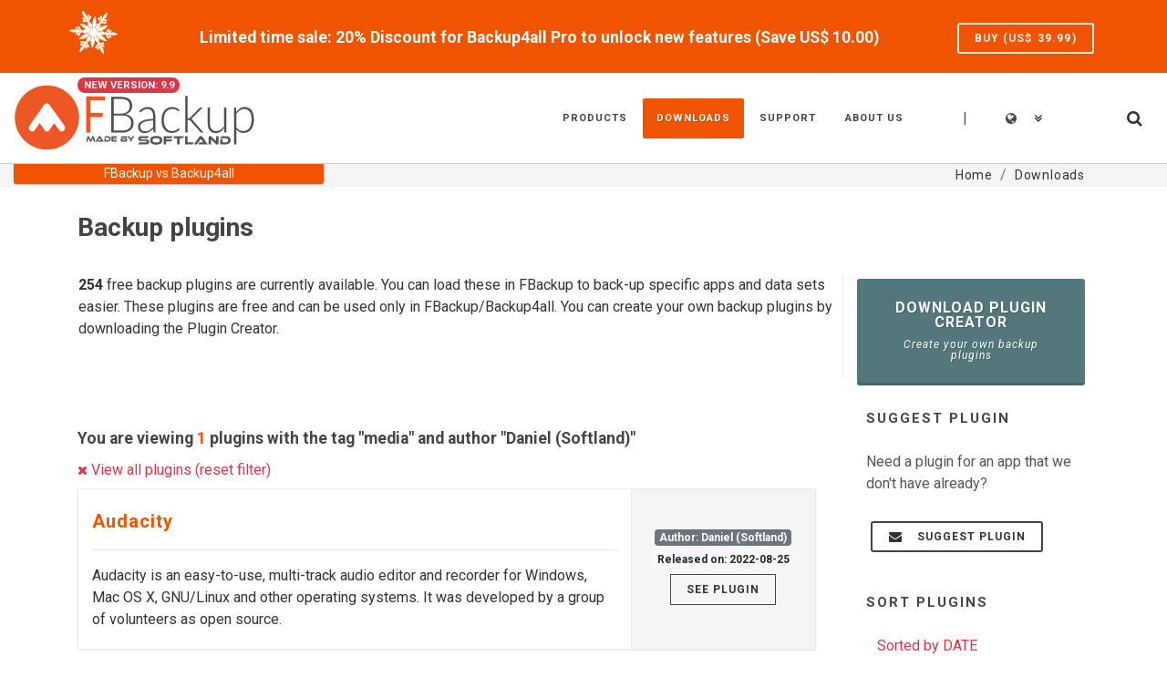

--- FILE ---
content_type: text/html; charset=UTF-8
request_url: https://www.fbackup.com/backup-plugins-media-tag.html?sort=modified&author=Daniel_%28Softland%29
body_size: 26475
content:
<!DOCTYPE html>
<!-- template-top-right-aside.mtpl.htm -->
<html lang="en">
<head>
	<meta charset="UTF-8">
<meta http-equiv="Content-Type" content="text/html; charset=UTF-8">
<title>Media backup plugins by Daniel (Softland) - FBackup</title>

<link rel="alternate" hreflang="x-default" href="https://www.fbackup.com/backup-plugins-media-tag.html"/>
	<meta name="viewport" content="width=device-width, initial-scale=1.0">
	<!-- Meta -->
	<meta name="description" content="Free backup plugins that can be used in Backup4all to add new predefined backups for specific apps/games or sets of data. by Daniel (Softland)">
<meta name="keywords" content="download plugins, download backup plugins, backup plugins, backup plugin, plugins, free backup plugins,Softland">
<link rel="canonical" href="https://www.fbackup.com/backup-plugins-media-tag.html">

	<!-- CSS/JS -->
	<!-- JS-SETTINGS -->
<script type="text/javascript">
	const smartJ$Options = {
		ModalBox: {
			CssOverlayOpacity: 0.8,
		},
		BrowserUtils: {
			LanguageId: 'en',
			Charset: 'UTF-8',
			CookieLifeTime: 2592000,
			CookieDomain: 'fbackup.com',
			CookieSameSitePolicy: 'Lax',
			Notifications: 'growl',
			NotificationDialogType: 'auto',
			ModalBoxProtected: false,
			NotifyLoadError: false,
			CssOverlayOpacity: 0.8
		},
	};
	var smartAppName = 'fbackup';
	var smartAppLanguage = 'en';
	var smartAppSrvProto = 'https:\/\/';
		var smartAppSrvURI = '\/backup-plugins-media-tag.html?sort=modified\u0026author=Daniel_%28Softland%29';
	var smartAppCrrDomainName = 'www.fbackup.com'; // crr domain
	var smartIsBlogForum = '';
	
	var smartAppCrrBaseURL = 'https:\/\/www.fbackup.com\/'; // crr url
	var smartAppDomainName = 'fbackup.com'; // base domain
	var smartAppSrvPort = ':'; // crr port (if 80 or 443 is empty)
	var smartAppCookieName = 'fBackup_UID';
	var smartCrrPage = 'download-plugins';
	var smartCrrTemplatePath = 'etc\/templates\/fbackup\/';
	var smartPageIsTranslatable = true;
	var smartCrrLocation = '';
</script>
<!-- # -->
<script async src="https://fundingchoicesmessages.google.com/i/pub-7976954900542067?ers=1" nonce="2jU9viBw6bsOkfxBkxD-Mg"></script><script nonce="2jU9viBw6bsOkfxBkxD-Mg">(function() {function signalGooglefcPresent() {if (!window.frames['googlefcPresent']) {if (document.body) {const iframe = document.createElement('iframe'); iframe.style = 'width: 0; height: 0; border: none; z-index: -1000; left: -1000px; top: -1000px;'; iframe.style.display = 'none'; iframe.name = 'googlefcPresent'; document.body.appendChild(iframe);} else {setTimeout(signalGooglefcPresent, 0);}}}signalGooglefcPresent();})();</script>
	<link rel="preconnect" href="https://fonts.gstatic.com/" />
<link rel="preconnect" href="https://fonts.gstatic.com/" crossorigin />
<link rel="preload stylesheet" as="style" href="https://fonts.googleapis.com/css2?family=Roboto:ital,wght@0,400;0,700;1,400;1,700&display=swap"  type="text/css" crossorigin />
<!-- <link rel="stylesheet" href="https://fonts.googleapis.com/css2?family=Roboto:ital,wght@0,400;0,700;1,400;1,700&display=swap"> -->

<link rel="stylesheet" type="text/css" href="//www.fbackup.com/etc/templates/default/fonts/fontawesome.css?1asa3oe" media="none" onload="if(media!='all'){media='all';}">
<!-- jQuery --><script type="text/javascript" src="//www.fbackup.com/lib/js/jquery/jquery.js?1asa3oe"></script><script type="text/javascript">jQuery.ajaxSetup({ timeout: 0, cache: false });</script><script type="text/javascript" src="//www.fbackup.com/lib/js/jquery/jquery.smart.compat.js?1asa3oe"></script>
	<!-- # PARTIAL INCLUDES: Prod # -->
<link rel="stylesheet" type="text/css" href="//www.fbackup.com/etc/visual/toolkit/bootstrap4/css/bootstrap.css?1asa3oe">
<link type="text/css" href="//www.fbackup.com/etc/templates/fbackup/fbackup.css?1asa3oe" rel="preload" as="style" onload="this.rel='stylesheet'">
<link rel="stylesheet" type="text/css" href="//www.fbackup.com/etc/templates/fbackup/css/responsive.css?1asa3oe">
<script type="text/javascript" src="//www.fbackup.com/etc/templates/fbackup/fbackup.js?1asa3oe"></script>
<!-- JsCommon -->
<script src="//www.fbackup.com/etc/templates/default/js/js-common.js?1asa3oe" defer></script>
	<style>
	/* ----------------------------------------------------------------
	Bootstrap Adjustments
-----------------------------------------------------------------*/

	@media (min-width: 576px) {
		.container {
			max-width: 540px;
		}
	}

	@media (min-width: 768px) {
		.container {
			max-width: 750px;
		}
	}

	@media (min-width: 992px) {
		.container {
			max-width: 970px;
		}
	}

	@media (min-width: 1200px) {
		.container {
			max-width: 1170px;
		}
	}

	@media (min-width: 1400px) {
		.container {
			max-width: 1300px;
		}
	}


	body,
	.dropdown-menu {
		font-size: 0.875rem;
	}


	/* ----------------------------------------------------------------
	Basic
-----------------------------------------------------------------*/
	h1 { font-size: 1.75rem; }
	h2 { font-size: 1.55rem; }
	h3 { font-size: 1.2rem; }
	h4 { font-size: 1.1rem; }
	h5 { font-size: 0.875rem; }
	h6 { font-size: 0.75rem; }

	dl,
	dt,
	dd,
	ol,
	ul,
	li {
		margin: 0;
		padding: 0;
	}

	.clear {
		clear: both;
		display: block;
		font-size: 0px;
		height: 0px;
		line-height: 0;
		width: 100%;
		overflow: hidden;
	}

	::selection {
		color: #FFF;
		text-shadow: none;
	}

	::-moz-selection {
		/* Firefox */
		color: #FFF;
		text-shadow: none;
	}

	::-webkit-selection {
		/* Safari */
		color: #FFF;
		text-shadow: none;
	}

	:active,
	:focus {
		outline: none !important;
	}


	/* ----------------------------------------------------------------
	Typography
-----------------------------------------------------------------*/


	body {
		line-height: 1.5 !important;
		color: #555 !important;
		font-family: 'Roboto', sans-serif !important;
	}

	a {
		text-decoration: none !important;
	}

	a:hover {
		color: #222;
	}

	a img {
		border: none;
	}

	img {
		max-width: 100%;
	}

	iframe {
		width: 100%;
		border: 0 !important;
		overflow: hidden !important;
	}

	b, strong {
		font-weight: 700;
	}
	/* ----------------------------------------------------------------
	Basic Layout Styles
-----------------------------------------------------------------*/


	h1,
	h2,
	h3,
	h4,
	h5,
	h6 {
		color: #444;
		font-weight: 600;
		line-height: 1.5;
		margin: 0 0 30px 0;
		font-family: 'Roboto', sans-serif;
	}

	h5,
	h6 {
		margin-bottom: 20px;
	}

	html {
		font-size: 16px;
		color:#333;
	}

	body {
		font-size: 1rem;
		color: #333;
	}


	#primary-menu ul li > a {
		font-size: 0.80rem;
	}

	#primary-menu ul ul li > a {
		font-size: 0.9rem;
		letter-spacing: 0.05rem;
	}

	#page-title h1 { font-size: 1.7rem; }

	blockquote { font-size: 1rem; }

	h4 {
		font-weight: 600;
	}

	h5,
	h6 {
		font-weight: bold;
	}

	p,
	pre,
	ul,
	ol,
	dl,
	dd,
	blockquote,
	address,
	table,
	fieldset,
	form {
		margin-bottom: 30px;
	}

	small {
		font-family: 'Roboto', sans-serif;
	}

	a,
	h1>span:not(.nocolor):not(.badge),
	h2>span:not(.nocolor):not(.badge),
	h3>span:not(.nocolor):not(.badge),
	h4>span:not(.nocolor):not(.badge),
	h5>span:not(.nocolor):not(.badge),
	h6>span:not(.nocolor):not(.badge),
	.header-extras li .he-text span,
	#primary-menu ul li:hover>a,
	#primary-menu ul li.current>a,
	#primary-menu div ul li:hover>a,
	#primary-menu div ul li.current>a,
	#primary-menu ul ul li:hover>a,
	#primary-menu ul li .mega-menu-content.style-2 ul.mega-menu-column>li.mega-menu-title>a:hover,
	#top-cart>a:hover,
	.top-cart-action span.top-checkout-price,
	.breadcrumb a:hover,
	.portfolio-filter li a:hover,
	.portfolio-desc h3 a:hover,
	.portfolio-overlay a:hover,
	#portfolio-navigation a:hover,
	.entry-title h2 a:hover,
	.entry-meta li a:hover,
	.post-timeline .entry:hover .entry-timeline,
	.post-timeline .entry:hover .timeline-divider,
	.ipost .entry-title h3 a:hover,
	.ipost .entry-title h4 a:hover,
	.spost .entry-title h4 a:hover,
	.mpost .entry-title h4 a:hover,
	.comment-content .comment-author a:hover,
	.product-title h3 a:hover,
	.single-product .product-title h2 a:hover,
	.product-price ins,
	.single-product .product-price,
	.feature-box.fbox-border .fbox-icon i,
	.feature-box.fbox-border .fbox-icon img,
	.feature-box.fbox-plain .fbox-icon i,
	.feature-box.fbox-plain .fbox-icon img,
	.process-steps li.active h5,
	.process-steps li.ui-tabs-active h5,
	.team-title span,
	.pricing-box.best-price .pricing-price,
	.btn-link,
	.dark .post-timeline .entry:hover .entry-timeline,
	.dark .post-timeline .entry:hover .timeline-divider,
	.clear-rating-active:hover {
	color:#F15400
	}
	/* ----------------------------------------------------------------
	Helper Classes
-----------------------------------------------------------------*/


	.uppercase {
		text-transform: uppercase !important;
	}

	.lowercase {
		text-transform: lowercase !important;
	}

	.capitalize {
		text-transform: capitalize !important;
	}

	.nott {
		text-transform: none !important;
	}

	.tright {
		text-align: right !important;
	}

	.tleft {
		text-align: left !important;
	}

	.fright {
		float: right !important;
	}

	.fleft {
		float: left !important;
	}

	.fnone {
		float: none !important;
	}

	.ohidden {
		position: relative;
		overflow: hidden !important;
	}

	#wrapper {
		position: relative;
		float: none;
		width: 1220px;
		margin: 0 auto;
		background-color: #FFF;
		box-shadow: 0 0 10px rgba(0, 0, 0, 0.1);
		-moz-box-shadow: 0 0 10px rgba(0, 0, 0, 0.1);
		-webkit-box-shadow: 0 0 10px rgba(0, 0, 0, 0.1);
	}

	.line,
	.double-line {
		clear: both;
		position: relative;
		width: 100%;
		margin: 4rem 0;
		border-top: 1px solid #EEE;
	}

	.line.line-sm {
		margin: 2rem 0;
	}

	span.middot {
		display: inline-block;
		margin: 0 5px;
	}

	.double-line {
		border-top: 3px double #E5E5E5;
	}

	.nott {
		text-transform: none !important;
	}

	.emptydiv {
		display: block !important;
		position: relative !important;
	}

	.allmargin {
		margin: 50px !important;
	}

	.leftmargin {
		margin-left: 50px !important;
	}

	.rightmargin {
		margin-right: 50px !important;
	}

	.topmargin {
		margin-top: 50px !important;
	}

	.bottommargin {
		margin-bottom: 50px !important;
	}

	.clear-bottommargin {
		margin-bottom: -50px !important;
	}

	.allmargin-sm {
		margin: 30px !important;
	}

	.leftmargin-sm {
		margin-left: 30px !important;
	}

	.rightmargin-sm {
		margin-right: 30px !important;
	}

	.topmargin-sm {
		margin-top: 30px !important;
	}

	.bottommargin-sm {
		margin-bottom: 30px !important;
	}

	.clear-bottommargin-sm {
		margin-bottom: -30px !important;
	}

	.allmargin-lg {
		margin: 80px !important;
	}

	.leftmargin-lg {
		margin-left: 80px !important;
	}

	.rightmargin-lg {
		margin-right: 80px !important;
	}

	.topmargin-lg {
		margin-top: 80px !important;
	}

	.bottommargin-lg {
		margin-bottom: 80px !important;
	}

	.clear-bottommargin-lg {
		margin-bottom: -80px !important;
	}

	.nomargin {
		margin: 0 !important;
	}

	.noleftmargin {
		margin-left: 0 !important;
	}

	.norightmargin {
		margin-right: 0 !important;
	}

	.notopmargin {
		margin-top: 0 !important;
	}

	.nobottommargin {
		margin-bottom: 0 !important;
	}

	.header-stick {
		margin-top: -50px !important;
	}

	.content-wrap .header-stick {
		margin-top: -80px !important;
	}

	.footer-stick {
		margin-bottom: -50px !important;
	}

	.content-wrap .footer-stick {
		margin-bottom: -80px !important;
	}

	.noborder {
		border: none !important;
	}

	.noleftborder {
		border-left: none !important;
	}

	.norightborder {
		border-right: none !important;
	}

	.notopborder {
		border-top: none !important;
	}

	.nobottomborder {
		border-bottom: none !important;
	}

	.noradius {
		-webkit-border-radius: 0 !important;
		-moz-border-radius: 0 !important;
		-ms-border-radius: 0 !important;
		-o-border-radius: 0 !important;
		border-radius: 0 !important;
	}

	.col-padding {
		padding: 60px;
	}

	.nopadding {
		padding: 0 !important;
	}

	.noleftpadding {
		padding-left: 0 !important;
	}

	.norightpadding {
		padding-right: 0 !important;
	}

	.notoppadding {
		padding-top: 0 !important;
	}

	.nobottompadding {
		padding-bottom: 0 !important;
	}

	.noabsolute {
		position: relative !important;
	}

	.noshadow {
		box-shadow: none !important;
	}

	.notextshadow {
		text-shadow: none !important;
	}

	.hidden {
		display: none !important;
	}

	.nothidden {
		display: block !important;
	}

	.inline-block {
		float: none !important;
		display: inline-block !important;
	}

	.center {
		text-align: center !important;
	}

	.divcenter {
		position: relative !important;
		float: none !important;
		margin-left: auto !important;
		margin-right: auto !important;
	}

	#primary-menu {
		margin-left: 25px;
	}

	#primary-menu ul.mobile-primary-menu {
		display: none;
	}

	#page-submenu-trigger {
		opacity: 0;
		pointer-events: auto;
		cursor: pointer;
		font-size: 14px;
		position: absolute;
		top: 50%;
		margin-top: -25px;
		width: 50px;
		height: 50px;
		line-height: 50px;
		text-align: center;
		transition: opacity .3s ease;
	}

	#primary-menu ul {
		list-style: none;
		margin: 0;
	}

	#primary-menu>ul {
		float: left;
	}

	#primary-menu ul li {
		position: relative;
	}

	body:not(.device-touch):not(.device-xs):not(.device-sm):not(.device-md) #primary-menu ul>li.sub-menu {
		float: left;
		margin-left: 2px;
	}

	#primary-menu>ul>li:first-child {
		margin-left: 0;
	}

	#primary-menu ul li>a {
		display: block;
		line-height: 22px;
		padding: 39px 15px;
		color: #444;
		font-weight: bold;
		font-size: 13px;
		letter-spacing: 1px;
		text-transform: uppercase;
		font-family: 'Roboto', sans-serif;
		transition: margin .4s ease, padding .4s ease;
	}

	#primary-menu ul li>a span {
		display: none;
	}

	#primary-menu ul li>a i {
		position: relative;
		top: -1px;
		font-size: 14px;
		width: 16px;
		text-align: center;
		margin-right: 6px;
		vertical-align: top;
	}

	#primary-menu ul ul li {
		float: none;
		margin: 0;
	}

	#primary-menu ul ul li:first-child {
		border-top: 0;
	}

	#primary-menu ul ul li>a {
		font-size: 12px;
		font-weight: 700;
		color: #666;
		padding-top: 10px;
		padding-bottom: 10px;
		border: 0;
		letter-spacing: 0;
		font-family: 'Roboto', sans-serif;
		transition: all .2s ease-in-out;
		text-transform: uppercase;
	}

	#primary-menu ul ul li>a i {
		vertical-align: middle;
	}

	#primary-menu.style-3>ul>li>a {
		margin: 28px 0;
		padding-top: 11px;
		padding-bottom: 11px;
		border-radius: 2px;
	}

	#primary-menu.style-3>ul>li.current>a {
		color: #FFF;
		text-shadow: 1px 1px 1px rgba(0, 0, 0, 0.2);
	}

	body.device-xl #primary-menu .sub-menu-container {
		padding-left:0
	}

	.menu-item .sub-menu-trigger {
		display: none;
		position: absolute;
		cursor: pointer;
		outline: none;
		border: none;
		background: none;
		padding: 0;
		top: 9px;
		right: 0;
		width: 32px;
		height: 32px;
		font-size: 12px;
		line-height: 32px;
		text-align: center;
		-webkit-transition: transform .3s ease;
		transition: transform .3s ease;
	}
	body.device-sm .menu-item .sub-menu-trigger, body.device-xs .menu-item .sub-menu-trigger, body.device-touch .menu-item .sub-menu-trigger, body.device-md .menu-item .sub-menu-trigger {
		display:block !important;
	}

	.menu-link div > i.icon-angle-down {
		display: none;
	}

	.sub-menu-container .sub-menu-trigger {
		font-size: 10px;
	}

	.sub-menu-container .menu-item .sub-menu-trigger {
		top: 6px;
	}
	body.device-xl .menu-item .sub-menu-trigger, body.device-lg .menu-item .sub-menu-trigger {
		display:none !important;
	}
	#top-search form {
		opacity: 0;
		z-index: -2;
		position: absolute;
		width: 100% !important;
		height: 100% !important;
		padding: 0 15px;
		margin: 0;
		top: 0;
		left: 0;
		-webkit-transition: opacity .3s ease-in-out;
		-o-transition: opacity .3s ease-in-out;
		transition: opacity .3s ease-in-out;
	}

	.promo-full {
		padding: 10px 0 !important;
	}

	#promo-top-header.promo {
		min-height: 80px;
	}

	#promo-top-header.promo.promo-green {
		color: #FFFFFF;
		background-color: #f15400;
	}

	@media (max-width: 767px) {
		#promo-top-header.promo {
			padding-bottom: 40px !important;
		}

		#promo-top-header div.col-xs-12:last-child {
			margin-bottom: 10px !important;
		}

		#promo-top-header div.col-xs-12:last-child a.button {
			top: 0 !important;
		}

		#top-language {
			margin: 0 !important;
			position: absolute;
			right: 40px;
			top: 25px;
		}

		#primary-menu a#selecte-a-lang {
			padding: 5px 15px 14px 5px !important;
		}
	}

	#promo-top-header .buy-now-button:hover {
		border-color: rgba(255, 255, 255, .5) !important;
		background-color: transparent !important;
		color: white !important;
	}

	#promo-top-header.promo h1,
	#promo-top-header.promo h2,
	#promo-top-header.promo h3,
	#promo-top-header.promo h4,
	#promo-top-header.promo h5 {
		color: #FFF;
		margin-top: 17px;
		margin-bottom: 5px;
	}

	button.buy-now-button:not(.button) {
		border: none !important;
		background: transparent !important;
	}

	#hid-promo {
		cursor: pointer;
		margin-top: 15px;
	}

	#promo-top-header.promo .button {
		/*position:static !important;*/
		/*margin-right:50px;*/
		/*top:35%;*/
		position: relative !important;
		right: 0 !important;
		top: 30px !important;
		float: left;
	}

	#promo-top-header.promo a.text-button {
		position: relative !important;
		margin: 0 auto 0 auto;
		width: max-content;
		font-size: 12px;
		top: 30px !important;
		float: left;
		/*margin-left:20px;*/
		display: inherit;
		text-transform: none !important;
	}

	#promo-top-header.promo .text-button:hover {
		text-decoration: underline !important;
		color: #CCCCCC !important;
	}

	#promo-box-top {
		min-height: 80px;
		background-color: #0f7e00;
	}

	#promo-top-header.promo .button {
		position: relative !important;
		right: 0 !important;
		top: 30px !important;
		float: left;
		border-color: #EEE;
		color: #EEE;
		border: 2px solid;
		line-height: 30px;
		font-size: 12px;
		padding: 0 17px;
		margin-top: -15px;
		height: 34px;
		font-weight: 700;
		background-color: transparent;
	}

	.grecaptcha-badge {
		z-index: 9999;
	}

	html,
	body {
		overflow-x: hidden;
	}

	body.device-xs .buy-item.card .fancy-title::before,
	body.device-sm .buy-item.card .fancy-title::before {
		border: none;
	}

	body.device-xs .buy-item.card .fancy-title,
	body.device-sm .buy-item.card .fancy-title {
		border-bottom: 1px solid #ececec;
		text-align: center;
	}

	body.device-xs .buy-item.card .fancy-title h2,
	body.device-sm .buy-item.card .fancy-title h2 {
		background-color: #fbfbfb;
		font-size: 1.5rem;
		padding: 0;
	}

	body.device-xs .buy-item.card,
	body.device-sm .buy-item.card {
		background-color: #fbfbfb;
		padding: 10px;
		border: 1px solid rgba(0, 0, 0, .125);
		border-radius: .25rem;
	}

	.buy-item.card {
		background-color: transparent;
		border: none;
	}

	body.device-xs .buy-item .item-holder .fa-question-circle,
	body.device-sm .buy-item .item-holder .fa-question-circle,
	body.device-touch .buy-item .item-holder .fa-question-circle {
		font-size: 14px !important;
	}

	.badge {
		display: inline-block;
		padding: .25em .4em;
		font-size: 75%;
		font-weight: 700;
		line-height: 1;
		text-align: center;
		white-space: nowrap;
		vertical-align: baseline;
		border-radius: .25rem;
		transition: color 0.15s ease-in-out, background-color 0.15s ease-in-out, border-color 0.15s ease-in-out, box-shadow 0.15s ease-in-out
	}

	@media (prefers-reduced-motion:reduce) {
		.badge {
			transition: none
		}
	}

	a.badge:hover,
	a.badge:focus {
		text-decoration: none
	}

	.badge:empty {
		display: none
	}

	.btn .badge {
		position: relative;
		top: -1px
	}

	.badge-pill {
		padding-right: .6em;
		padding-left: .6em;
		border-radius: 10rem
	}

	.badge-danger {
		color: #fff;
		background-color: #dc3545
	}

	a.badge-danger:hover,
	a.badge-danger:focus {
		color: #fff;
		background-color: #bd2130
	}

	a.badge-danger:focus,
	a.badge-danger.focus {
		outline: 0;
		box-shadow: 0 0 0 .2rem rgba(220, 53, 69, .5)
	}

	#badge-logo {
		font-size: 0.7rem;
		position: absolute;
		top: 5px;
		left: 70px;
		font-family: 'Roboto', sans-serif;
		-webkit-transition: all .4s ease;
		-o-transition: all .4s ease;
		transition: all .4s ease;
	}

	#header.sticky-header #badge-logo {
		font-size: 0.5rem;
		position: absolute;
		top: 0px;
		left: 49px;
	}

	body.device-sm #badge-logo,
	body.device-xs #badge-logo,
	body.device-md #badge-logo {
		font-size: 0.6rem;
		position: absolute;
		top: 4px;
		margin-left: auto;
		margin-right: auto;
		left: 0;
		right: 0;
		width: 130px;
	}

	body.device-lg #badge-logo {
		font-size: 0.6rem;
		position: absolute;
		top: 14px;
		margin-left: auto;
		margin-right: auto;
		left: 20px;
		right: 0;
		width: 130px;
	}

	#option-select-li span:not(.abrev-lang) {
		margin-top: 15px !important;
		margin-bottom: 15px !important;
	}

	#option-select-li span a {
		font-weight: 700;
		color: #666;
		letter-spacing: 0;
		font-family: 'Roboto', sans-serif;
		text-transform: uppercase;
	}

	#option-select-li {
		width: 1123px !important;
		height: auto;
		display: none;
		overflow: hidden;
		position: absolute;
		top: 60px;
		right: 0;
		z-index: 1000;
		padding: 20px;
		margin: 2px 0 0;
		list-style: none;
		background-color: white;
		box-shadow: 0px 13px 42px 11px rgba(0, 0, 0, 0.05);
		border: 2px solid #EEE;
		border-top: 2px solid #F15400;
		transition: all 2s;
		visibility: visible;
		opacity: 1;
		-webkit-flex: 1 0 auto;
		-webkit-transition: -webkit-flex 250ms linear;
		transition: all .2s ease-in-out;
	}

	body.device-xs #option-select-li,
	body.device-sm #option-select-li {
		width: 300px !important;
	}

	#option-select-li div a span.second-lang {
		font-size: 0.6rem;
	}

	#option-select-li div span:not(.abrev-lang):not(.second-lang) {
		position: relative;
		padding-left: 35px;
	}

	#option-select-li div span div.abrev-lang {
		display: inline-block;
		position: absolute;
		left: 0;
		right: auto;
		font-size: 12px;
		color: #FFF;
		text-shadow: 1px 1px 1px rgba(0, 0, 0, .2);
		width: 30px;
		height: 30px !important;
		line-height: 30px;
		text-align: center;
		background-color: #b2b2b2;
		text-transform: uppercase;
		margin-top: 3px;
	}

	#option-select-li div span.selected-country div.abrev-lang {
		background-color: #F15400;
	}

	#option-select-li div span:hover div.abrev-lang {
		cursor: pointer;
		background-color: #F15400;
	}

	body.device-xs #option-select-li,
	body.device-sm #option-select-li {
		width: 300px !important;
	}

	header.sticky-header #option-select-li {
		height: 420px !important;
		top: 40px;
	}

	#option-selected span {
		max-width: 200px;
		overflow: hidden;
		text-overflow: ellipsis;
		white-space: nowrap;
		padding-top: 2px;
		/*word-wrap: nowrap;*/
		margin: 0 0 38px 0 !important;
		line-height: 15px;
	}

	header.sticky-header #option-selected span {
		margin: 0 !important;
	}

	#option-select *:not(#option-select-li):not(div):not(.my-1):not(.abrev-lang):not(.second-lang) {
		height: 40px !important;
	}

	header.sticky-header #option-select *:not(#option-select-li):not(.my-1):not(.abrev-lang):not(.second-lang) {
		height: 40px !important;
	}

	#option-select-li .supported-language-btn {
		position: absolute;
		bottom: 0;
	}

	header.sticky-header #option-select-li .supported-language-btn {
		top: 330px;
	}

	#option-select-li span.my-1 a {
		-webkit-transition: margin .4s ease, padding .4s ease;
		-o-transition: margin .4s ease, padding .4s ease;
		transition: margin .4s ease, padding .4s ease;
	}

	#option-select-li span.my-1:hover>a {
		color: #F15400;
	}

	#option-select-li span.selected-country a {
		color: #F15400;
	}

	body.device-xs #option-select *:not(#option-select-li):not(div):not(.my-1),
	body.device-sm #option-select *:not(#option-select-li):not(div):not(.my-1) {
		height: 30px !important;
	}

	body.device-xs #option-select-li,
	body.device-sm #option-select-li {
		overflow: auto;
	}

	body.device-xs .button-xlarge,
	body.device-sm .button-xlarge {
		font-size: 0.9rem;
	}

	body.device-xs #header #primary-menu>ul,
	body-sm #header #primary-menu>ul {
		float: none !important;
	}

	body.device-xs #option-select-li,
	body.device-sm #option-select-li {
		width: 100vw !important;
		top: 55px;
		right: -40px;
		left: auto;
	}

	body.device-xs #option-select-li span:not(.abrev-lang),
	body.device-sm #option-select-li span:not(.abrev-lang) {
		margin-top: 0px !important;
		margin-bottom: 0px !important;
	}

	body.device-xs #option-select-li span:not(.abrev-lang) a,
	body.device-sm #option-select-li span:not(.abrev-lang) a {
		padding-top: 8px !important;
	}

	body.device-xs #option-select :not(#option-select-li):not(div):not(.my-1):not(.abrev-lang):not(.second-lang),
	body.device-sm #option-select :not(#option-select-li):not(div):not(.my-1):not(.abrev-lang):not(.second-lang) {
		height: 34px !important;
	}
	.softland-price { display:inline-block;}
	/* .softland-price:not(.calculated) {
		visibility:hidden;
	}
	.softland-price:not(.calculated)::before {
		visibility:visible;
		font-family: 'FontAwesome' !important;
		content: "\f021";
		display: inline-block;
		font-style: normal !important;
		font-weight: normal !important;
		font-variant: normal !important;
		vertical-align: middle;
		--webkit-animation: fa-spin 2s infinite linear;
		animation: fa-spin 2s infinite linear;
	} */

	/* BUTTONS */
	.button {
		display: inline-block;
		position: relative;
		cursor: pointer;
		outline: none;
		white-space: nowrap;
		margin: 5px;
		padding: 0 22px;
		font-size: 14px;
		height: 40px;
		line-height: 40px;
		color: #FFF;
		font-weight: 700;
		text-transform: uppercase;
		letter-spacing: 1px;
		border: none;
		text-shadow: 1px 1px 1px rgba(0,0,0,0.2);
	}

	body:not(.device-touch) .button {
		-webkit-transition: all .2s ease-in-out;
		-o-transition: all .2s ease-in-out;
		transition: all .2s ease-in-out;
	}

	.button-dark { background-color: #444; }

	.button-light {
		background-color: #EEE;
		color: #333;
		text-shadow: none !important;
	}

	.button:hover {
		background-color: #444;
		color: #FFF;
		text-shadow: 1px 1px 1px rgba(0,0,0,0.2);
	}


	.button.button-mini {
		padding: 0 14px;
		font-size: 11px;
		height: 28px;
		line-height: 28px;
	}

	.button.button-small {
		padding: 0 17px;
		font-size: 12px;
		height: 34px;
		line-height: 34px;
	}

	.button.button-large {
		padding: 0 26px;
		font-size: 16px;
		height: 46px;
		line-height: 46px;
	}

	.button.button-xlarge {
		padding: 0 32px;
		font-size: 18px;
		letter-spacing: 2px;
		height: 52px;
		line-height: 52px;
	}

	.button.button-desc {
		text-align: left;
		padding: 24px 34px;
		font-size: 22px;
		height: auto;
		line-height: 1;
		font-family: 'Roboto', sans-serif;
	}

	.button.button-desc span {
		display: block;
		margin-top: 10px;
		font-size: 14px;
		font-weight: 400;
		letter-spacing: 1px;
		font-family: 'Roboto', sans-serif;
		font-style: italic;
		text-transform: none;
	}

	.button i {
		position: relative;
		top: 1px;
		line-height: 1;
		margin-right: 5px;
		width: 16px;
		text-align: center;
	}

	.button.tright i { margin: 0 0 0 5px; }

	.button-mini i { margin-right: 3px; }

	.button-mini.tright i { margin: 0 0 0 3px; }

	.button-small i { margin-right: 4px; }

	.button-small.tright i { margin: 0 0 0 4px; }

	.button-xlarge i {
		top: 2px;
		margin-right: 8px;
	}

	.button-xlarge.tright i { margin: 0 0 0 8px; }

	.button.button-desc i {
		top: 1px;
		font-size: 48px;
		width: 48px;
		text-align: center;
		margin-right: 12px;
	}

	.button.button-desc.tright i { margin: 0 0 0 12px; }

	.button.button-desc div { display: inline-block; }

	.button.button-rounded { border-radius: 3px; }


	/* Buttons - Border
	-----------------------------------------------------------------*/

	.button.button-border {
		border: 2px solid #444;
		background-color: transparent;
		color: #333;
		line-height: 36px;
		font-weight: 700;
		text-shadow: none;
	}

	.button.button-border-thin {
		border-width: 1px;
		line-height: 38px;
	}

	.button.button-border.button-mini { line-height: 24px; }

	.button.button-border.button-small { line-height: 30px; }

	.button.button-border.button-large { line-height: 42px; }

	.button.button-border.button-xlarge { line-height: 48px; }

	.button.button-border-thin.button-mini { line-height: 26px; }

	.button.button-border-thin.button-small { line-height: 32px; }

	.button.button-border-thin.button-large { line-height: 44px; }

	.button.button-border-thin.button-xlarge { line-height: 50px; }

	.button.button-border.button-desc { line-height: 1; }

	.button.button-border:not(.button-fill):hover {
		background-color: #444;
		color: #FFF;
		border-color: transparent !important;
		text-shadow: 1px 1px 1px rgba(0,0,0,0.2);
	}

	.button.button-border.button-light {
		border-color: #EEE;
		color: #EEE;
	}

	.button.button-border.button-light:hover {
		background-color: #EEE;
		color: #333;
		text-shadow: none;
	}


	/* Buttons - Border
	-----------------------------------------------------------------*/

	.button.button-3d {
		border-radius: 3px;
		border-bottom: 3px solid rgba(0,0,0,0.15);
		-webkit-transition: none;
		-o-transition: none;
		transition: none;
	}

	.button.button-3d:hover {
		opacity: 0.9;
	}

	.button.button-3d.button-light:hover,
	.button.button-reveal.button-light:hover {
		text-shadow: none;
		color: #333;
	}


	.heading-block { margin-bottom: 50px; }

	.heading-block h1,
	.heading-block h2,
	.heading-block h3,
	.heading-block h4,
	.emphasis-title h1,
	.emphasis-title h2 {
		margin-bottom: 0;
		font-weight: 700;
		text-transform: uppercase;
		letter-spacing: 1px;
		color: #333;
	}

	.emphasis-title h1,
	.emphasis-title h2 {
		font-weight: 400;
		letter-spacing: 0;
		text-transform: none;
	}

	.heading-block h1 { font-size: 32px; }

	.heading-block h2 { font-size: 30px; }

	.heading-block h3 { font-size: 26px; }

	.heading-block h4 {
		font-size: 20px;
		font-weight: 700;
	}

	.heading-block > span:not(.before-heading) {
		display: block;
		margin-top: 10px;
		font-weight: 300;
	}

	.heading-block .before-heading { margin-bottom: 7px; }

	.heading-block.center > span,
	.heading-block.title-center > span,
	.center .heading-block > span {
		max-width: 700px;
		margin-left: auto;
		margin-right: auto;
	}

	.heading-block h1 + span { font-size: 24px; }

	.heading-block h2 + span { font-size: 22px; }

	.heading-block h3 + span,
	.heading-block h4 + span { font-size: 20px; }

	.heading-block ~ p:not(.lead) { font-size: 15px; }

	.center .heading-block:after,
	.heading-block.center:after,
	.heading-block.title-center:after { margin: 30px auto 0; }

	.tright .heading-block,
	.heading-block.tright,
	.heading-block.title-right { direction: rtl; }

	.heading-block.noborder:after,
	.heading-block.nobottomborder:after { display: none; }



	/* Justify Border Title
	-----------------------------------------------------------------*/

	.fancy-title {
		position: relative;
		margin-bottom: 30px;
	}

	.fancy-title h1,
	.fancy-title h2,
	.fancy-title h3,
	.fancy-title h4,
	.fancy-title h5,
	.fancy-title h6 {
		position: relative;
		display: inline-block;
		background-color: #FFF;
		padding-right: 15px;
		margin-bottom: 0;
	}

	.fancy-title h4,
	.fancy-title h5,
	.fancy-title h6 { padding-right: 10px; }

	.fancy-title.title-double-border:before,
	.fancy-title.title-border:before,
	.fancy-title.title-border-color:before {
		content: '';
		position: absolute;
		width: 100%;
		height: 0;
		border-top: 3px double #E5E5E5;
		left: auto;
		top: 46%;
		right: 0;
	}

	.fancy-title.title-border:before {
		top: 49%;
		border-top: 1px solid #EEE;
	}

	.fancy-title.title-border-color:before {
		top: 49%;
		opacity: 0.6;
	}


	/* Fancy Title - Center Align
	-----------------------------------------------------------------*/

	.title-center { text-align: center; }

	.title-center h1,
	.title-center h2,
	.title-center h3 { padding: 0 15px; }

	.title-center h4,
	.title-center h5,
	.title-center h6 { padding: 0 10px; }


	/* Fancy Title - Right Align
	-----------------------------------------------------------------*/

	.title-right { text-align: right; }

	.title-right h1,
	.title-right h2,
	.title-right h3 { padding: 0 0 0 15px; }

	.title-right h4,
	.title-right h5,
	.title-right h6 { padding: 0 0 0 10px; }


	/* Fancy Title - Bottom Short Border
	-----------------------------------------------------------------*/

	.fancy-title.title-bottom-border h1,
	.fancy-title.title-bottom-border h2,
	.fancy-title.title-bottom-border h3,
	.fancy-title.title-bottom-border h4,
	.fancy-title.title-bottom-border h5,
	.fancy-title.title-bottom-border h6 {
		display: block;
		background: transparent;
		padding: 0 0 10px;
	}

	.social-icon {
		display: block;
		float: left;
		margin: 4px 11px 7px 0;
		text-align: center !important;
		font-size: 28px;
		color: #FFF;
		text-shadow: 1px 1px 1px rgba(0,0,0,0.3);
		cursor: pointer;
		font-style: normal;
	}
	.social-icon {
		margin: 0 5px 5px 0;
		width: 40px;
		height: 40px;
		font-size: 20px;
		line-height: 38px !important;
		color: #555;
		text-shadow: none;
		border: 1px solid #AAA;
		border-radius: 3px;
		overflow: hidden;
	}
	.social-icon i {
		display: block;
		position: relative;
	}

	.divider {
		position: relative;
		overflow: hidden;
		margin: 35px 0;
		color: #E5E5E5;
		width: 100%;
	}
	.divider.divider-center, .divider.divider-center.divider-short {
		text-align: center;
	}
	.divider.divider-center:before {
		left: -50% !important;
		right: 0;
		margin-left: -20px;
	}

	.divider.divider-center:after {
		left: 50% !important;
		right: 0;
		margin-left: 20px;
	}
	.divider i {
		position: relative;
		width: 18px;
		height: 18px;
		line-height: 1;
		font-size: 18px !important;
		text-align: center;
	}

	.divider a {
		position: relative;
		display: inline-block;
		color: inherit;
		-webkit-transition: all .3s ease;
		-o-transition: all .3s ease;
		transition: all .3s ease;
	}
	.button-b4a, .button.button-rounded.button-b4a, .button.button-3d.button-b4a {
		background-color: #215da4 !important;
		color: white !important;
	}
	.bgcolor,
	.button.button-3d:not(.button-white):not(.button-dark):not(.button-border):not(.button-black):not(.button-red):not(.button-teal):not(.button-yellow):not(.button-green):not(.button-brown):not(.button-aqua):not(.button-purple):not(.button-leaf):not(.button-pink):not(.button-blue):not(.button-dirtygreen):not(.button-amber):not(.button-lime):not(.button-novapdf):not(.button-b4a):not(.color-b4a),
	.process-steps li.active a,
	.process-steps li.ui-tabs-active a,
	.sidenav>.ui-tabs-active>a,
	.sidenav>.ui-tabs-active>a:hover,
	.owl-carousel .owl-nav [class*=owl-]:hover {
		background-color:#F15400!important
	}
	.markdown ul,
	.markdown ol {
		margin:10px 10px 20px 40px!important
	}
	.markdown p,
	.mkdw-line {
		line-height:1.5!important;
		margin-bottom:20px
	}

	#promo-top-header.promo span {
		color: #FFF;
	}

	/*  MOBILE */

	body.device-xs #promo-top-header.promo .button, body.device-sm #promo-top-header.promo .button, body.device-md #promo-top-header.promo .button {
		float:none !important;
	}
	body.device-xs .promo-top-buttons, body.device-sm .promo-top-buttons, body.device-md .promo-top-buttons {
		text-align:center;
	}
	body.device-touch nav#primary-menu, body.device-xs nav#primary-menu,body.device-sm nav#primary-menu {
		padding:0 !important;
		margin:0 !important;
	}
	body.device-touch #primary-menu ul li > a {
		margin:0;
	}
	div#primary-menu-trigger {
		width: 40px !important;
	}

	.svg-trigger path {
		fill: none;
		transition: stroke-dasharray 400ms, stroke-dashoffset 400ms;
		stroke: #333;
		stroke-width: 5;
		stroke-linecap:round;
	}

	.svg-trigger path:nth-child(1) { stroke-dasharray: 40 160; }

	.svg-trigger path:nth-child(2) {
		stroke-dasharray: 40 142;
		transform-origin: 50%;
		transition: transform 400ms;
	}

	.svg-trigger path:nth-child(3) {
		stroke-dasharray: 40 85;
		transform-origin: 50%;
		transition: transform 400ms, stroke-dashoffset 400ms;
	}

	.primary-menu-open .svg-trigger { transform: rotate(45deg); }

	.primary-menu-open .svg-trigger path:nth-child(1),
	.primary-menu-open .svg-trigger path:nth-child(3) { stroke-dashoffset: -64px; }

	.primary-menu-open .svg-trigger path:nth-child(2) { transform: rotate(90deg); }
	.softland-price {
		display: inline-block;
	}
	@media (min-width: 767px) {
		nav#primary-menu {
			padding-left: 15px;
			padding-right: 15px;
		}
		header nav {
			display:flex;
		}
		header nav ul {
			display:flex;
			height: 100px;
		}
		header nav ul.menu-container {
			margin-left: auto!important;
			order: 2;
		}
		#header #primary-menu>ul {
			float: right!important;
			margin-right: 30px;
			font-size: 1rem!important;
		}
	}
    del > * {
	text-decoration: line-through !important;
    }
    .buy-now-button {
	cursor:pointer;
    }
</style>
	<script>
var vatMightTxt = 'Prices are in United States Dollars ($). VAT\/Sales Tax might be added!';
var vatIncludedTxt = 'Prices are in United States Dollars ($) and include VAT\/Sales Tax.';
var vatIncludedButZeroTxt = 'Prices are in United States Dollars ($) and 0 VAT rate was applied.';
function ErrorLoadImg(elem) {
	var pr = $(elem).parent().find('source');
	if(pr.length > 0) {
		pr.remove();
	}
}
//-- Downloads
function getDownloadedApps() {
	var downloadedApp = 40000000;// 40 mils start number day 0
	var today = new Date();
	var date_to_reply = new Date('2020-05-14');
	var timemil = today.getTime() - date_to_reply.getTime();
	var daysForApp = Math.ceil(timemil / (1000 * 60 * 60 * 24));
	let minutesPassed = Math.floor(((today.getTime()-(new Date(today.getFullYear() + "-" + (today.getMonth()+1) + "-" + today.getDate()+' 00:00:00')).getTime())/60000));
	downloadedApp += daysForApp*4325+(daysForApp)+minutesPassed;
	return Number(downloadedApp);
}
//--
$(function() {
	if($('#promo-box-top').html() == '') $('#promo-box-top').hide();
	$('body').addClass('no-superfish');
	$('.price-hint').attr('title', vatMightTxt);
	$('.buy-vat-text').text(vatMightTxt);
	if($('.carousel-inner .carousel-item div.youtube-player').length <= 1) {
		$('a.carousel-control-prev').hide();
		$('a.carousel-control-next').hide();
	}
	//--If is Internet Explorer load scripts with -defer css scripts
	var match = window.navigator.userAgent.match(/Firefox\/([0-9]+)\./);
	var ver = match ? parseInt(match[1]) : 0;
	if($.browser.trident || $.browser.msie || ver < 78 || ($.browser.safari && parseInt($.browser.version) <= 536)) {
		//--
		$('head').append( $('<link rel="stylesheet" type="text/css" />').attr('href', $('#fontawesome').attr('href')) );
		$('head').append( $('<link rel="stylesheet" type="text/css" />').attr('href', $('#style_defer').attr('href')) );
		//--
	}
	//--
});
</script>
<script>
	function ResponsiveClassBody() {
	if( typeof jRespond === 'undefined' ) {
		console.log('responsiveClasses: jRespond not Defined.');
		return true;
	}
	var $body = $('body');
	var jRes = jRespond([
		{
			label: 'smallest',
			enter: 0,
			exit: 575
		},{
			label: 'handheld',
			enter: 576,
			exit: 767
		},{
			label: 'tablet',
			enter: 768,
			exit: 991
		},{
			label: 'laptop',
			enter: 992,
			exit: 1199
		},{
			label: 'desktop',
			enter: 1200,
			exit: 10000
		}
	]);
	jRes.addFunc([
		{
			breakpoint: 'desktop',
			enter: function() { $body.addClass('device-xl'); },
			exit: function() { $body.removeClass('device-xl'); }
		},{
			breakpoint: 'laptop',
			enter: function() { $body.addClass('device-lg'); },
			exit: function() { $body.removeClass('device-lg'); }
		},{
			breakpoint: 'tablet',
			enter: function() { $body.addClass('device-md'); },
			exit: function() { $body.removeClass('device-md'); }
		},{
			breakpoint: 'handheld',
			enter: function() { $body.addClass('device-sm'); },
			exit: function() { $body.removeClass('device-sm'); }
		},{
			breakpoint: 'smallest',
			enter: function() { $body.addClass('device-xs'); },
			exit: function() { $body.removeClass('device-xs'); }
		}
	]);
}
$(() => {
	//--
	ResponsiveClassBody();
	//--
});
</script>
	
		<!-- jsPopupInc - INC-VENDORS | init -->
		<script>
			if(typeof defaultVendor === 'undefined') {
				var defaultVendor = '2CheckoutInlinePopup';
			} else {
				defaultVendor = '2CheckoutInlinePopup';
			}
			var preferredVendor = 0;
			var preFill = '1';
			var resellerStatus = '';
		</script>

		<script>var FastSpringPopupJS = '\u003Cscript\u003E\r\nvar fastspringError = false;\r\nvar watchdog = 0;\r\nconst fastSpringErrCallback = () =\u003E {\r\n\tfastspringError = true;\r\n\twatchdog = 1;\r\n};\r\n\u003C\/script\u003E\r\n\u003Cscript src=\u0022\/\/www.fbackup.com\/modules\/mod-slcart\/views\/js\/fastspringPopupScript.js?1asa3oe\u0022 defer crossorigin=\u0022anonymous\u0022\u003E\u003C\/script\u003E\r\n\u003Cscript\u003E\r\nconst fastSpringStoreFronts = [\u0022popup-backup4all\u0022,\u0022popup-novapdf\u0022,\u0022popup-softland\u0022];\r\nconst fastSpringStoreFrontsUrl = \u0027softlandro.onfastspring.com\\\/embedded-softland\u0027;\r\nvar fastspringVatType = smartJ$Utils.stringPureVal(smartJ$Browser.getCookie(\u0027vatTaxTypeFastspring\u0027), true).toLowerCase();\r\nif(fastspringVatType == \u0027\u0027) {\r\n\tfastspringVatType = \u0027vat\u0027;\r\n}\r\n$(() =\u003E {\r\n\t\/\/ CalculatePrice(\u0027fastspring\u0027);\r\n});\r\n\u003C\/script\u003E'; </script>
	<link rel="icon" href="https://www.fbackup.com/wpub/images/favicon.ico">
	
	
	<!-- #.# -->
	<!-- <script>const fastspringCalcScriptUrl = '';</script> -->
	<!-- no fb pixel -->
</head>
<body class="stretched">
	<script>
try {
	Function('const testES6 = new class{constructor(){ let es6Test = true; const Es6Test = () => { return !! es6Test; }; this.Es6Test = Es6Test; }}; return testES6;'); // ES6 have to support arrow type macros and classes as well as const and let syntax, it is a standard
} catch(err) {
	console.warn('ES6 Javascript NOT Supported by the browser. Fallback: loading ES5. Test Errors:', err);
	(function(){
		var InvalidBrowserHtml = '\n\u003Cdiv style=\u0022background-color:lightgray;padding:20px 40px 20px 40px;\u0022\u003E\n\t\u003Cdiv class=\u0022row\u0022\u003E\n\t\t\u003Cdiv class=\u0022clear\u0022\u003E\u003C\/div\u003E\n\t\t\u003Ch4 style=\u0022margin:auto;text-align:center;\u0022\u003EYou are using an old browser and our website cannot be properly displayed in it.\u003Cbr\u003EPlease copy paste the link from the address bar into a different browser.\u003C\/h4\u003E\n\t\n\t\u003C\/div\u003E\n\u003C\/div\u003E';
		var ua = window.navigator.userAgent;
		var msie = ua.toUpperCase().indexOf("MSIE ");
		var trident = ua.toUpperCase().indexOf("TRIDENT");
		try {
			if(msie !== -1 || trident !== -1 || edge !== -1) {
				if(typeof document.querySelectorAll('.page-title-name')[0] !== 'undefined') {
					document.querySelectorAll('.page-title-name')[0].style.display = 'none';
				}
				document.body.innerHTML = InvalidBrowserHtml + document.body.innerHTML;
				console.warn("Your browser is too old! Close this dialog, copy the URL from the address bar and open it in a different browser.");
			} else {
				document.body.innerHTML = InvalidBrowserHtml + document.body.innerHTML;
			}
		} catch(e){
			if(msie !== -1 || trident !== -1 || edge !== -1) {
				document.body.innerHTML = InvalidBrowserHtml + document.body.innerHTML;
				console.warn("Your browser is too old! Close this dialog, copy the URL from the address bar and open it in a different browser.");
			}
		}
	})();
}
</script>
<style>
	#promo-box-top {
		min-height:80px;
		background-color: #f15400;
	}
	#top-header-language-menu {
		display:flex;
		width:100%;
	}
	#top-language {
		min-width: 120px;
	}
	.softland-price {
		min-width:40px;
	}
	#logo img {
		height:100px;
		display:inline-block !important;
	}
	header#header.sticky-header #logo img:nth-of-type(1) {
		width:48px;
	}
	header#header.sticky-header #logo img:nth-of-type(2) {
		width:128px;
	}
	#footer #logo-footer-img {
		width:210px;
		height:49px;
	}
	nav#primary-menu {
		padding-left: 15px;
		padding-right: 15px;
	}
	#top-language #option-select ul li {
		border: none;
	}
	#top-search {
		margin: 40px 0 40px 15px;
	}
	nav {
		display:flex;
	}
	body.device-lg nav,
	body.device-xl nav {
		display:flex;
	}
	body.device-lg header nav ul,
	body.device-xl header nav ul {
		display:flex;
		height:100px
	}
	body.device-lg header nav ul.menu-container,
	body.device-xl header nav ul.menu-container {
		margin-left:auto!important;
		order:2
	}
	#header .container {
		position: relative;
	}
	#header,
	#header-wrap,
	#logo img {
		height:100px;
		-webkit-transition:height .4s ease,opacity .3s ease;
		-o-transition:height .4s ease,opacity .3s ease;
		transition:height .4s ease,opacity .3s ease
	}
	#header #primary-menu>ul {
		float:right!important;
		margin-right:30px
	}
	#logo {
		position: relative;
		float: left;
		font-family: 'Roboto',sans-serif;
		font-size: 36px;
		line-height: 100%;
		margin-right: 40px;
	}

	#header-wrap {
		position:relative;
		z-index:199;
		-webkit-backface-visibility:hidden
	}
	#header {
		position:relative;
		background-color:#FFF;
		border-bottom:1px solid #CCC
	}
	@media (min-width:1600px) {
		header#header .container {
			max-width:1300px!important;
		}
	}
	@media (min-width:1043px) AND (max-width:1600px) {
		#primary-menu ul li>a {
			font-size:0.7rem!important
		}
		header#header .container {
			max-width:1300px!important
		}
	}
	@media (min-width:990px) AND (max-width:1042px) {
		#primary-menu ul li>a {
			font-size:0.6rem!important
		}
		header#header .container {
			max-width:1200px!important
		}
	}
	.clearfix::after {
		display: block;
		clear: both;
		content: "";
	}
	.container,
	.container-fluid,
	.container-sm,
	.container-md,
	.container-lg,
	.container-xl {
		width:100%;
		padding-right:15px;
		padding-left:15px;
		margin-right:auto;
		margin-left:auto
	}
	@media (min-width:576px) {
		.container,
		.container-sm {
			max-width:540px
		}
	}
	@media (min-width:768px) {
		.container,
		.container-sm,
		.container-md {
			max-width:720px
		}
	}
	@media (min-width:992px) {
		.container,
		.container-sm,
		.container-md,
		.container-lg {
			max-width:960px
		}
	}
	@media (min-width:1200px) {
		.container,
		.container-sm,
		.container-md,
		.container-lg,
		.container-xl {
			max-width:1140px
		}
	}
	@media (min-width:1400px) {
		.container,
		.container-sm,
		.container-md,
		.container-lg,
		.container-xl {
			max-width:1300px
		}
	}
	#cmp_outer {
		position: relative;
		margin: auto;
		height: 0px;
		text-align: center;
		z-index: 2;
	}
	#cmp_inner {
		background-color: #F15400;
		color: #FFF;
		font-size: 14px;
		width: 340px;
		position: absolute;
		left: 0;
		/* top: 100px; */
		height: 22px;
		border-bottom-left-radius: 3px;
		border-bottom-right-radius: 3px;
		-webkit-box-shadow: 0px 1px 2px -1px rgba(0,0,0,0.75);
		-moz-box-shadow: 0px 1px 2px -1px rgba(0,0,0,0.75);
		box-shadow: 0px 1px 2px -1px rgba(0,0,0,0.75);
	}

	body.device-xs #cmp_content, body.device-sm #cmp_content {
		margin-top:25px;
	}
	body.device-xs #cmp_inner, body.device-sm #cmp_inner, body.device-xs #cmp_content, body.device-sm #cmp_content {
		left:0;
		right:auto;
		top:0;
		width:100%;
	}
	header.sticky-header #cmp_inner {
		top:0px;
	}
	header.sticky-header #cmp_content {
		position:fixed;
		top: 83px;
	}
	#cmp_content {
		background-color: #F15400;
		color: #FFF;
		font-size: 14px;
		width: 340px;
		position: absolute;
		top: 25px;
		left: auto;
		-webkit-box-shadow: 0px 3px 5px -1px rgba(0,0,0,0.75);
		-moz-box-shadow: 0px 3px 5px -1px rgba(0,0,0,0.75);
		box-shadow: 0px 3px 5px -1px rgba(0,0,0,0.75);
	}

	#cmp_content a, #cmp_content a:hover {
		color: #FFF;
		text-decoration: underline;
	}

	#cmp_content table {
		width: 95%;
		margin: 7px;
	}

	#cmp_content table th{
		line-height: 26px;
		font-size: 15px;
		padding-bottom: 10px;
	}

	#cmp_content .cmp_nova {
		background-color: #FFF;
		color: #D82129;
	}

	#cmp_content .cmp_text {
		text-align: left;
		line-height: 28px;
	}
	body.device-md #cmp_content {
		top: 25px;
	}

	#cmp_overlay {
		background-color: #1B8BB3;
		opacity: 0;
		height: 100%;
		position: absolute;
		top: 0px;
		left: 0px;
		width: 100%;
		display: none;
	}
	#cmp_download {
		color:red;
	}
	#cmp_download:hover {
		color:gray;
	}
	@media (max-width:991px) {
		#promo-top-header.promo {
			padding-bottom: 0px !important;
		}
		#promo-top-header.promo .button {
			top: 0 !important;
		}
		#selecte-a-lang {
			padding-top: 5px !important;
		}
		#top-search {
			margin:0!important;
		}
		#top-language {
			min-width: auto;
		}
		#logo img, #logo {
			height: 80px;
		}
		#top-search #top-search-trigger {
			margin-top: 30px;
			margin-bottom: 5px !important;
		}
		#badge-logo {
			font-size: .6rem;
			position: absolute;
			top: 11px !important;
			margin: 0 !important;
			left: 38px !important;
			right: 0;
			width: 130px;
			display: inline-block;
			padding: .25em .4em;
		}
		#top-account {
			right: 40px;
			margin-top: 0px !important;
			margin-right: 2px;
		}
		div#logo a {
			width: 300px;
		}
		#promo-top-header .buy-now-button h4 {
			min-height: 10px;
			font-size: .95rem !important;
			font-family: 'Roboto',sans-serif;
			line-height: 1.5;
			font-weight: 600;
		}
		#promo-top-header div.container {
			max-width: none !important;
			padding: 0 20px !important;
		}
		#logo img {
			margin: 0 !important;
		}
		#logo {
			margin: 0 !important;
			text-align:left;
			margin-left: 45px !important;
			float:none;
		}
		#top-account {
			right: 50px !important;
		}
		#top-cart, body.device-sm #top-cart, body.device-xs #top-cart, body.device-md #top-cart {
			right: 90px !important;
			margin:30px 5px 5px 5px !important;
		}
		#selecte-a-lang i {
			font-size:16px !important;
		}
		#badge-logo {
			margin: 0;
		}
		body.device-xs #cmp_inner, body.device-sm #cmp_inner, #cmp_inner {
			left: 0;
			right: auto;
			top: 0;
			width: 100%;
		}
		body.device-md #cmp_inner {
			left: 0;
			right: auto;
			top: 0;
			width: 40%;
		}
		/* body.device-xs #option-select-li, body.device-sm #option-select-li {
			right: -30px !important;
			width:95vw !important;
		} */
		body.device-xs #option-select-li, body.device-sm #option-select-li, body.device-md #option-select-li {
			right: -110px !important;
			width:95vw !important;
			overflow-x: auto;
		}
		#top-cart .top-cart-content .top-cart-items .button {
			margin-bottom: 10px !important;
		}
		#top-cart.top-cart-open .top-cart-content {
			margin-top:20px;
		}
		#option-select :not(#option-select-li):not(div):not(.my-1):not(.abrev-lang):not(.second-lang) a.button {
			max-width: 200px;
			position:relative;
		}
	}
	@media (min-width: 1124px) {
		#top-search, #top-cart, #side-panel-trigger, #top-account {
			float:right;
		}
		nav ul.menu-container {
			margin-left:auto!important;
			order:2
		}
		#top-search {
			margin: 40px 15px 20px 15px !important;
		}
	}
	@media (min-width: 768px) AND (max-width: 990px) {
		#top-cart {
			margin-top:10px !important;
		}
		a#top-search-trigger {
			margin-top:25px !important;
		}
	}
	@media (min-width: 575px) {
		.button.button-desc { white-space:normal!important;}
		#logo a:not(.badge-a) {
			display: inline-block;
			width: 310px !important;
		}
		header#header #logo img:nth-of-type(1) {
			width:50px;
		}
		header#header #logo img:nth-of-type(2) {
			width:120px;
		}
		#badge-logo {
			top: 5px !important;
		}
	}
	@media (max-width: 574px) {
		.button.button-desc { font-size: 1.0rem; white-space:normal!important;}
		#logo a:not(.badge-a) {
			display: inline-block;
			width: 310px !important;
		}
		header#header #logo img:nth-of-type(1) {
			width:50px;
		}
		header#header #logo img:nth-of-type(2) {
			width:120px;
		}
		#logo img {
			padding-top: 10px;
		}
		#promo-top-header.promo h4 {
			margin-top: 0px;
		}
		.promo-full {
			padding:20px 0 !important;
		}
	}
	@media (min-width:992px) {
		#logo a:not(.badge-a) {
			display: inline-block;
			width: 310px !important;
		}
		header#header #logo img:nth-of-type(1) {
			width:73px;
		}
		header#header #logo img:nth-of-type(2) {
			width:195px;
		}
	}
	#promo-top-header picture {
		max-height:60px;
	}
	/* #logo {
		max-width:150px;
	} */
	/* .ad_top_resp > ins::before, .ad_bottom_resp > ins::before {
		content:'Advertisement';
		text-decoration: none !important;
		color:#7a85917c;
		display:inline-block;
	} */
	.ad_bottom_resp, .ad_top_resp {
		margin-top: 50px !important;
		margin-bottom: 50px !important;
	}
	@media(min-width:768px) {
		#page-title .container ol.breadcrumb {
			margin-right:20px !important;
		}
	}
</style>
	<div id="promo-top-header" class="promo promo-green promo-full promo-uppercase nopadding nomargin pt-xs-3 pt-sm-3">
	<div class="container m-xs-0 p-xs-0 m-sm-0 p-sm-0 m-md-0 p-sm-0 mx-lg-auto px-lg-auto mx-xl-auto px-xl-auto" style="display:block;">
		<div class="row">
			<div class="col-xs-0 col-sm-0 col-lg-1 col-md-0 col-xl-1 d-none d-lg-block">
				<picture>
					<source type="image/webp" srcset="https://www.fbackup.com/wpub/images/promo/winter/winter-sale.webp?ek79cy">
					<img src="https://www.fbackup.com/wpub/images/promo/winter/winter-sale.png?ek79cy" alt="Limited time promo">
				</picture>
			</div>
			<div style="text-align:center;" class="col-xs-12 col-sm-12 col-lg-8 col-md-12 col-xl-9">
				<button data-href="/cart.buy-now-product.html?e=bf448.v3%21R49ve1VCtyVCk1hxN8Yy1MaxvVOcNQDN1DiVY9%[base64]&pr=&sr=" class="buy-now-button">
					<h4>Limited time sale: 20% Discount for Backup4all Pro to unlock new features (Save US$ <span class="softland-price" data-notax-amount="10.00">10.00</span>)</h4>
				</button>
			</div>
			<div class="promo-top-buttons col-xs-12 col-sm-12 col-lg-3 col-md-12 col-xl-2 mb-xs-2 mb-sm-2 mb-md-0 mb-lg-0 mb-xl-0">
				<button data-href="/cart.buy-now-product.html?e=bf448.v3%21R49ve1VCtyVCk1hxN8Yy1MaxvVOcNQDN1DiVY9%[base64]&pr=&sr=" class="buy-now-button button button-small button-border button-rounded button-light">Buy (US$ <span class="softland-price" data-notax-amount="39.99">39.99</span>)</button>
			</div>
		</div>
	</div>
</div>
			<script>
			if(typeof jQuery !== 'undefined') {
				jQuery(function() {
					if(typeof buyNowBtnHandler != 'undefined'){
						buyNowBtnHandler();
					}
				});
			}
		</script>
	
<header id="header">
	<div id="header-wrap">
		<div class="container clearfix">
			<div id="primary-menu-trigger"><svg class="svg-trigger" viewBox="0 0 100 100"><path d="m 30,33 h 40 c 3.722839,0 7.5,3.126468 7.5,8.578427 0,5.451959 -2.727029,8.421573 -7.5,8.421573 h -20"></path><path d="m 30,50 h 40"></path><path d="m 70,67 h -40 c 0,0 -7.5,-0.802118 -7.5,-8.365747 0,-7.563629 7.5,-8.634253 7.5,-8.634253 h 20"></path></svg></div>
			<!-- Logo -->
			<div id="logo">
				<a class="badge-a" href="//www.fbackup.com/download.html" title="NEW VERSION: 9.9"><span class="badge badge-pill badge-danger" id="badge-logo">NEW VERSION: 9.9</span></a>
				<a href="//www.fbackup.com">
					<img src="https://www.fbackup.com/wpub/images/fbackup-logo.svg" alt="FBackup Logo" width="73"><img src="https://www.fbackup.com/wpub/images/fbackup-by-softland.svg" alt="FBackup Logo by Softland" width="195">
				</a>
			</div><!-- #logo end -->

			<!-- Top Search -->
			<div id="top-search">
				<a href="#" style="cursor:pointer;" id="top-search-trigger" title="Search our website"><span class="d-none">Search our website</span><i class="fa fa-search fa-lg"></i></a>
				<form action="//www.fbackup.com/search.html" method="get">
					<input type="text" name="term" class="form-control" value="" aria-label="Search" placeholder="Type &amp; Hit Enter To Search ...">
					<button class="button button-xsmall button-blue button-border button-rounded" id="button-search-top-header" type="submit" style="display:none;background-color:white;" disabled><i class="fa fa-search"></i><span class="d-none d-md-inline-block">Search</span></button>
				</form>
			</div><!-- #top-search end -->

					<!-- Top Languages -->
			<div class="row" id="top-language" style="vertical-align:middle;float:right;margin:40px 0 0 15px;">
				<div class="clearfix list-inline-item option-select" id="option-select">
				<ul class="text-left list-inline-item">
					<li>
						<a id="selecte-a-lang" href="#" class="noleftpadding notoppadding p-sm-0 p-xs-0 m-sm-0 m-xs-0" style="border-radius:3px;">
						 <i class="fa fa-globe d-inline-block" style="vertical-align:top;"></i>
						<div id="option-selected" class="d-none d-md-inline-block" style="height:60px;">  &nbsp; <i class="fa fa-angle-double-down fright"></i></div>
						</a>
						<div id="option-select-li" class="row option-select-li" style="text-align:left;margin:0!important;font-size:0.8rem;">
							<div id="top-header-language-menu"></div>
						</div>
					</li>
				</ul>
				<input name="lang[type]" value="credit_cart" type="hidden">
				</div>
			</div>
			
			<div class="header-div d-none d-md-inline-block" style="float:right;margin: 38px 25px 40px 5px;"> | </div>
			<!-- Primary Navigation -->
			<nav id="primary-menu" class="style-3">
				<ul class="menu-container">
				
					<li class="menu-item sub-menu"><a style="cursor:pointer;"><div>Products</div></a>
						<ul class="sub-menu-container">
							<li class=" menu-item"><a class="menu-link" href="//www.fbackup.com/fbackup.html"><div>FBackup</div></a></li>
							<li class=" menu-item"><a class="menu-link" href="//www.fbackup.com/compare.html"><div>Backup4All</div></a></li>
							<li class=" menu-item"><a class="menu-link" href="//www.fbackup.com/oem.html"><div>Oem Solutions</div></a></li>
							<li class="dropdown-divider"></li>
							<li class=" menu-item"><a class="menu-link" href="//www.fbackup.com/backup4all-monitor.html"><div>Backup4all Monitor</div></a></li>
							<li class="dropdown-divider"></li>
							<li class=" menu-item"><a class="menu-link" href="https://www.fbackup.com/supported-languages.html"><div>Languages </div></a></li>
						</ul>
					</li>
					<li class="menu-item sub-menu"><a style="cursor:pointer;"><div>Downloads</div></a>
						<ul class="sub-menu-container">
							<li class=" menu-item"><a class="menu-link" href="//www.fbackup.com/download.html"><div>Download</div></a></li>
							<li class=" menu-item"><a class="menu-link" href="//www.fbackup.com/previous-versions.html"><div>Previous Versions</div></a></li>
							<li class="current menu-item"><a class="menu-link" href="https://www.fbackup.com/backup-plugins.html"><div>Backup Plugins </div></a></li>
						</ul>
					</li>
					<li class="menu-item sub-menu"><a style="cursor:pointer;"><div>Support</div></a>
						<ul class="sub-menu-container">
							<li class=" menu-item"><a class="menu-link" href="//www.fbackup.com/faq.html"><div>Faq</div></a></li>
							<li class="menu-item"><a class="menu-link" href="//forum.fbackup.com" target="_blank"><div>User Forum </div></a></li>
							<li class=" menu-item"><a class="menu-link" href="//www.fbackup.com/contact-us.html?type=support"><div>Contact Us</div></a></li>
						</ul>
					</li>
					<li class="menu-item sub-menu"><a style="cursor:pointer;"><div>About Us</div></a>
						<ul class="sub-menu-container">
							<li class=" menu-item"><a class="menu-link" href="//www.fbackup.com/about-us.html"><div>About</div></a></li>
							<li class=" menu-item"><a class="menu-link" href="//www.fbackup.com/contact-us.html"><div>Contact Us</div></a></li>
							<li class=" menu-item"><a class="menu-link" href="//www.fbackup.com/newsletter.html"><div>Newsletter</div></a></li>
							<li class=" menu-item"><a class="menu-link" href="//www.fbackup.com/promote.html"><div>Promote</div></a></li>
							<li class="dropdown-divider"></li>
							<li><a class="menu-link" href="//www.fbackup.com/search.html" onclick="ShakeMenuParent($(this), $('#top-search-trigger'), 4);return false;"><div>Search</div></a></li>
						</ul>
					</li>
				</ul>
			</nav><!-- #primary-menu end -->

			<div id="cmp_outer">
				<a class="menu-link" href="#" role="button" data-toggle="collapse" data-target="#cmp_content" aria-expanded="false" class="jst_compare"><div id="cmp_inner">FBackup vs Backup4all</div></a>
				<div id="cmp_content" class="collapse multi-collapse">
					<table>
						<thead>
						<tr><td class="cmp_text"></td><th class="cmp_do">FBackup</th><th class="cmp_nova">Backup4all</th></tr>
						</thead>
						<tbody>
						<tr>
							<td class="cmp_text">Incremental Backups</td><td class="cmp_do"><i class="fa fa-remove fa-lg"></i></td><td class="cmp_nova"><i class="fa fa-check fa-lg"></i></td>
						</tr>
						<tr>
							<td class="cmp_text">Aes Encryption</td><td class="cmp_do"><i class="fa fa-remove fa-lg"></i></td><td class="cmp_nova"><i class="fa fa-check fa-lg"></i></td>
						</tr>
						<tr>
							<td class="cmp_text">Email Notifications</td><td class="cmp_do"><i class="fa fa-remove fa-lg"></i></td><td class="cmp_nova"><i class="fa fa-check fa-lg"></i></td>
						</tr>
						<tr>
							<td class="cmp_text">Backup To Onedrive</td><td class="cmp_do"><i class="fa fa-remove fa-lg"></i></td><td class="cmp_nova"><i class="fa fa-check fa-lg"></i></td>
						</tr>
						<tr>
							<td class="cmp_text"><a class="menu-link" href="//www.fbackup.com/compare.html"><strong style="text-decoration: underline">Compare All Features</strong></a></td><td class="cmp_do"></td>
							<td class="cmp_nova"><a class="menu-link" href="https://www.backup4all.com/download.html" title="Download"><i class="fa fa-download fa-lg" id="cmp_download" alt="Download"></i></a></td>
						</tr>
						</tbody>
					</table>
				</div>
			</div>
		</div>
	</div>
</header><!-- #header end -->
<div class="clear"></div>
<script>
const CounterInfoData = {
	download: {total: 10000000, increment: 1500},
	users: {total: 2500000, increment: 375},
	lines: {total: 540000, increment: 110},
	coding: {total: 150000, increment: 22}
};
$(function () { // toggle the comparison chart
	$('.jst_compare').click(function(){
		$('#cmp_content').collapse();
	});
});
</script>

	<div class="maincontent">
		<div id="fb-root"></div>
		<!-- Breadcrumb -->
		<!-- partial: breadcrumb (shared) -->
<script>var breadcrumb_crrpage = 'download-plugins';</script>
<style>
	.maincontent #page-title {
		height: 25px;
		padding: 0px !important;
		position: relative;
		padding: 50px 0;
		/* background-color: transparent;
		border-bottom: none; */
		background-color: #F5F5F5;
		border-bottom: 1px solid #EEE;
		line-height: 5px;
		margin-top:-2px;
	}
	.content-wrap {
		padding: 20px 0;
	}
	#page-title span {
		display:inline-block;
		margin-top:0px;
		font-weight: 400;
		color:#333;
		font-size:14px;
	}
	#page-title h1 {
		max-width: 85vw;
		white-space: nowrap;
		overflow: hidden;
		text-overflow: ellipsis;
	}
	ol.d-none {
		max-width: 300px !important;
		text-overflow: ellipsis;
		overflow: hidden;
		white-space: nowrap;
		flex-wrap: inherit;
	}

	li.breadcrumb-item:nth-child(2) {
		max-width: 200px;
	}

	li.breadcrumb-item:nth-child(1) {
		display: inline-block;
	}
	li.breadcrumb-item {
		cursor: pointer;
	}

	li.breadcrumb-item:nth-child(2) > span:nth-child(1) {
		text-overflow: ellipsis;
		/* overflow: hidden; */
		max-width: 150px;
		vertical-align: top;
	}

	#top-searched-keywords ul {
		display:block !important;
		margin: 0;
	}
	body.device-xs #top-searched-keywords, body.device-sm #top-searched-keywords {
		top:76px;
	}
	#top-searched-keywords {
		width:350px !important;
		height:auto;
		display:none;
		overflow:hidden;
		position: absolute;
		top: 96px;
		right: 0;
		z-index: 1000;
		padding:20px;
		margin: 2px 0 0;
		list-style: none;
		background-color:white;
		box-shadow: 0px 13px 42px 11px rgba(0, 0, 0, 0.05);
		border: 2px solid #EEE;
		border-top: 2px solid gray;
		transition: all 2s;
		visibility: visible;
		opacity: 1;
		-webkit-flex: 1 0 auto;
		-webkit-transition: -webkit-flex 250ms linear;
		transition: all .2s ease-in-out;
	}
	#top-searched-keywords ul li {
		display:block !important;
		float:none !important;
	}
	#top-searched-keywords ul li a:hover {
		background-color: #F9F9F9;
		padding-left: 18px;
	}
	#top-searched-keywords ul li a {
		width:100%;
		display: block;
		text-align:left;
		font-size: 12px;
		font-weight: 700;
		color: #666;
		padding:20px 5px;
		border: 0;
		letter-spacing: 0;
		font-family: 'Roboto', sans-serif;
		-webkit-transition: all .2s ease-in-out;
		-o-transition: all .2s ease-in-out;
		transition: all .2s ease-in-out;
		line-height:0px;
	}
	#header.sticky-header #top-searched-keywords {
		top:58px;
	}
	@media (max-width: 768px) {
		#page-title h1 {
			max-width: 100%;
		}
		.maincontent #page-title {
			padding-top:25px !important;
			height: 55px !important;
			line-height: 35px !important;
		}
		body #page-title .page-title-name {
			position:relative !important;
			top:auto !important;
		}
	}
	@media (min-width: 576px) {
		#page-title h1 { max-width: 540px; }
	}

	@media (min-width: 768px) {
		#page-title h1 { max-width: 750px; }
	}

	@media (min-width: 992px) {
		#page-title h1 { max-width: 970px; }
	}

	@media (min-width: 1200px) {
		#page-title h1 { max-width: 1170px; }
	}
</style>

<section id="page-title">
	<div class="container clearfix" style="height: inherit;">
		<ol class="d-xs-flex breadcrumb" style="margin: 0"></ol>
		<!-- <div class="page-title-name mx-xs-auto mx-sm-auto" style="top:25px;position:absolute;">
		</div> -->
	</div>
</section>
<script>
	String.prototype.b64encode = function() {
		return btoa(unescape(encodeURIComponent(this)));
	};
	String.prototype.b64decode = function() {
		return decodeURIComponent(escape(atob(this)));
	};
	function ShakeMenuParent(parent, tochild, type) {
		if (typeof parent === 'undefined') return false;
		if (typeof type === 'undefined') type = 0;
		var menu = tochild;
		var imgtodrag = parent;
		menu.show();
		if (typeof imgtodrag !== 'undefined') {

			var imgclone = imgtodrag.clone()
				.offset({
					top: imgtodrag.offset().top,
					left: imgtodrag.offset().left
				})
				.css({
					'opacity': '0.5',
					'position': 'absolute',
					'font-size': '1.5rem',
					'z-index': '200'
				})
				.appendTo($('body'))
				.animate({
					'top': menu.offset().top + 2,
					'left': menu.offset().left + 0,
					'font-size': '0.7rem',
				}, 1000, 'easeInOutExpo');
			if(type == 1) {
				$('html, body').animate({
					scrollTop: menu.offset().top
				}, 2000 , "linear", function() {
					setTimeout(function () {
						menu.addClass('tada animated');
						setTimeout(function () {
							menu.removeClass('tada animated');
						}, 500);
					}, 1000);
				});
			} else if(type == 2) { // shake for use account
				//$("#primary-menu > ul > li.sub-menu.sfHover").superfish('hide');
				setTimeout(function () {
					menu.show().addClass('tada animated');
					setTimeout(function () {
						menu.removeClass('tada animated');
						if($('#modal-account-login div.top-acount-content').not(":visible")) menu.trigger('click');
					}, 500);
				}, 1000);
			} else if(type == 3) { // shake for user menu account
				//$("#primary-menu > ul > li.sub-menu.sfHover").superfish('hide');
				setTimeout(function () {
					menu = $('.top-acount-content');
					menu.show().addClass('tada animated');
					setTimeout(function () {
						menu.removeClass('tada animated');
					}, 500);
				}, 1000);
			} else if(type == 4) { // shake for top cart and top search
				//$("#primary-menu > ul > li.sub-menu.sfHover").superfish('hide');
				setTimeout(function () {
					if(!$('#top-cart').hasClass('top-cart-open') && $('#modal-account-login div.top-acount-content').not(":visible")) {
						menu.trigger('click');
					}
					menu.show().addClass('tada animated');
					setTimeout(function () {
						menu.removeClass('tada animated');
					}, 500);
				}, 1000);
			} else {
				setTimeout(function () {
					menu.addClass('tada animated');
					setTimeout(function () {
						menu.removeClass('tada animated');
						if(type == 0) { // menu
							menu.parent().parent().find('ul').css('display', 'block');
						}
					}, 500);
				}, 1000);
			}
			//--
			imgclone.animate({
			'width': 0,
			'height': 0
			}, function () {
				$(this).detach();
			});
		}
	}
	function learnShowMenu(element) {
		//--
		$('#primary-menu ul li.sf-with-ul a div').each(function() {
			if($(this).text() === element.text()) {
				if($('body').hasClass('device-sm') || $('body').hasClass('device-xs')) $('div#primary-menu-trigger').trigger('click');
				ShakeMenuParent(element, $(this));
			}
		});
		//--
	}
	function SearchIncrKey(node) {
		var search_val = String(node.val());
		if(search_val === '') {
			search_val = node.find('input').val();
		}
		if(search_val === '') return false;
		search_val = search_val.toLowerCase();
		var searched_values = SmartJS_BrowserUtils.getCookie('searchedKey').b64decode();
		if(searched_values === '') {
			var json_arr = [];
			json_arr.push(search_val);
			searched_values = JSON.stringify(json_arr).b64encode();
		} else {
			var json_arr_par = jQuery.parseJSON(searched_values);
			if(json_arr_par.length > 4) {
				json_arr_par.splice(0,1);
			}
			if(jQuery.inArray(search_val, json_arr_par) === -1) {
				json_arr_par.push(search_val);
			}
			searched_values = JSON.stringify(json_arr_par).b64encode();
		}
		SmartJS_BrowserUtils.setCookie('searchedKey', searched_values, 30 * 24 * 3600, '/');
	}
$(function() {
	//-- Shared Functions / events for all sites
	if(smartCrrPage == 'cart') {
		$('#top-cart > a > i').addClass('color-usr-selected').css({'padding': '6px 5px'});
		$('#top-cart').css({'margin-top' : '35px'});
		if($('body').hasClass('device-xs') || $('body').hasClass('device-sm')) {
			$('#top-cart').css({'margin-top': '25px'});
		}
	}
	if(smartCrrPage == 'search') {
		$('#top-search > a > i').addClass('color-usr-selected').css({'padding': '6px 5px'});
		$('#top-search').css({'margin-top' : '35px', 'margin-left': '10px'});
		if($('body').hasClass('device-xs') || $('body').hasClass('device-sm')) {
			$('#top-search a#top-search-trigger').css({'margin-top': '25px'});
		}
	}
	//--

	//--Breadcrumb functions / events
	if(smartCrrPage != 'home') $('#page-title h1').show();
	if(smartCrrPage == 'blog' || smartCrrPage == 'forum' || smartIsBlogForum == 'forum' || smartIsBlogForum == 'blog' || smartCrrPage == 'forum-topic') {
		// var breadcrumb = $('#page-title h1').text();
		// $('#page-title h1').text(breadcrumb.replace('@[[title_breadcrumb]]@', ((smartIsBlogForum == 'blog') ? 'Blog':'Forum')));
		// $('#page-title h1').show();
		// breadcrumb = $('#page-title h1').text();
		// if(smartCrrPage == 'forum' || smartCrrPage == 'forum-index' || smartCrrPage == 'forum-topic') {
		// 	breadcrumb = 'User Forum';
		// }
		$('#primary-menu ul li.sf-with-ul a div').each(function() {
			if($(this).text().trim().toLowerCase() === breadcrumb.trim().toLowerCase()) {
				$(this).parent().parent().addClass('current');
			}
		});
		// if(smartCrrPage == 'blog' || smartCrrPage == 'blog/forum') {
		// 	if($('.entry-header .entry-title').text() !== '') {
		// 		$('#page-title h1').text($('.entry-header .entry-title').text());
		// 		$('.page-header .page-title h1').hide();
		// 	}
		// }
		if(smartCrrPage == 'forum' || smartCrrPage == 'forum-index' || smartCrrPage == 'forum-topic') {
			$('#page-title div').removeClass('clearfix');
		}
		// if(smartCrrPage == 'forum' || smartCrrPage == 'forum-topic') {
		// 	if($('#page-body h2.topic-title a').text() !== '') {
		// 		$('#page-title h1').text($('#page-body h2.topic-title a').text());
		// 		$('#page-body h2.topic-title a').hide();
		// 	} else {
		// 		// make sure h1 is not set to empty
		// 		if($('#page-body h2.forum-title a').text() !== ''){
		// 			$('#page-title h1').text($('#page-body h2.forum-title a').text());
		// 			$('#page-body h2.forum-title a').hide();
		// 		}
		// 	}
		// }
	}
	var appends = [];
	//--
		var prec_br = $('nav#primary-menu li.current > a:first-of-type');
		var max_it = 0;
		while (max_it < 3) {
			if(prec_br.parents('#primary-menu').length != 0) {
				if(prec_br.html() !== '') {
					if(max_it == 0) {
						prec_br.parent().parent().parent().addClass('current');
					}
					if(max_it == 1) {
						if(prec_br.first('a').text() !== '') {
							if(smartCrrPage != 'cart' && smartCrrPage != 'search') {
								appends.push('<li class="breadcrumb-item" '+'item'+'prop'+'="itemListElement" '+'items'+'cope'+' item' + 'type="https://schema.org/ListItem"><a '+'item'+'prop'+'="item" href="#" onClick="learnShowMenu($(this));return false;"><span '+'item'+'prop'+'="name">'+prec_br.first('a').text()+'</span></a><meta '+'item'+'prop'+'="position" content="2"></li>');
							}
						}
					} else if(max_it == 2) {
						if(prec_br.first('a').text() !== '') {
							appends.push('<li class="breadcrumb-item" '+'item'+'prop'+'="itemListElement" '+'items'+'cope'+' item' + 'type="https://schema.org/ListItem"><a '+'item'+'prop'+'="item" href="//www.fbackup.com"> <span '+'item'+'prop'+'="name">Home</span></a><meta '+'item'+'prop'+'="position" content="1"></li>');
						}
					}else {
						if(prec_br.first('a.sf-with-ul').text() !== '') {
							if(prec_br.attr('href') === '#' || prec_br.attr('href') === '' || prec_br.attr('href') === 'undefined' || typeof prec_br.attr('href') === 'undefined') {
								appends.push('<li class="breadcrumb-item" '+'item'+'prop'+'="itemListElement" '+'items'+'cope'+' item' + 'type="https://schema.org/ListItem"><span '+'item'+'prop'+'="name">'+prec_br.first('a.sf-with-ul').text()+'</span><meta '+'item'+'prop'+'="position" content="2"></li>');
							} else {
								if(smartCrrPage == 'forum-topic') {
									// var text = ((($('p.jumpbox-return a span').text()).split('Return to ')[1]).replace('”', '')).replace('“', '');
									// appends.push('<li class="breadcrumb-item" '+'item'+'prop'+'="itemListElement" '+'items'+'cope'+' item' + 'type="https://schema.org/ListItem"><span '+'item'+'prop'+'="name">'+text+'</span><meta '+'item'+'prop'+'="position" content="4"></li>');
									appends.push('<li class="breadcrumb-item" '+'item'+'prop'+'="itemListElement" '+'items'+'cope'+' item' + 'type="https://schema.org/ListItem"><a href="'+prec_br.attr('href')+'" '+'items'+'cope'+' item' + 'type="https://schema.org/WebPage" '+'item'+'prop'+'="item" itemid="'+prec_br.attr('href')+'"><span '+'item'+'prop'+'="name">'+prec_br.first('a.sf-with-ul').text()+'</span></a><meta '+'item'+'prop'+'="position" content="3"></li></li>');
								} else if(smartCrrPage == 'kbase-article' || smartCrrPage == 'help-topic' || smartCrrPage == 'download-plugins-details' || smartCrrPage == 'forum/blog' || smartCrrPage == 'forum' || smartCrrPage == 'blog') {
									appends.push('<li class="breadcrumb-item" '+'item'+'prop'+'="itemListElement" '+'items'+'cope'+' item' + 'type="https://schema.org/ListItem"><a href="'+prec_br.attr('href')+'" '+'items'+'cope'+' item' + 'type="https://schema.org/WebPage" '+'item'+'prop'+'="item" itemid="'+prec_br.attr('href')+'"><span '+'item'+'prop'+'="name">'+prec_br.first('a.sf-with-ul').text()+'</span></a><meta '+'item'+'prop'+'="position" content="3"></li></li>');
								} else if(smartCrrPage == 'cart') {
									appends.push('<li class="breadcrumb-item" '+'item'+'prop'+'="itemListElement" '+'items'+'cope'+' item' + 'type="https://schema.org/ListItem"><a '+'item'+'prop'+'="item" href="#" onClick="ShakeMenuParent($(this), $(\'#top-cart\'), 4);return false;"><span '+'item'+'prop'+'="name">Cart</span></a><meta '+'item'+'prop'+'="position" content="2"></li>');
								} else if(smartCrrPage == 'search') {
									appends.push('<li class="breadcrumb-item" '+'item'+'prop'+'="itemListElement" '+'items'+'cope'+' item' + 'type="https://schema.org/ListItem"><a '+'item'+'prop'+'="item" href="#" onClick="ShakeMenuParent($(this), $(\'#top-search\'), 4);return false;"><span '+'item'+'prop'+'="name">Search</span></a><meta '+'item'+'prop'+'="position" content="2"></li>');
								}
							}
						}
					}
					if(prec_br.parent().parent().parent().parent().hasClass('sub-menu-container')) { //FIX IF HAVE COLUMNS, 3 more behind go
						prec_br = prec_br.parent().parent().parent().parent().parent().parent().find('a');
					} else {
						prec_br = prec_br.parent().parent().parent().find('a');
					}
					max_it++;
				}
			} else {
				break;
			}
		}
//	}
	if(smartCrrPage.indexOf('myacc-') !== -1) {
		appends.push('<li class="breadcrumb-item" '+'item'+'prop'+'="itemListElement" '+'items'+'cope'+' item' + 'type="https://schema.org/ListItem"><a '+'item'+'prop'+'="item" href="#" onClick="ShakeMenuParent($(this), $(\'#top-account-trigger\'), 4);return false;"><span '+'item'+'prop'+'="name">Account</span></a><meta '+'item'+'prop'+'="position" content="2"></li>');
		appends.push('<li class="breadcrumb-item" '+'item'+'prop'+'="itemListElement" '+'items'+'cope'+' item' + 'type="https://schema.org/ListItem"><a '+'item'+'prop'+'="item" href="//www.fbackup.com"> <span '+'item'+'prop'+'="name">Home</span></a><meta '+'item'+'prop'+'="position" content="1"></li>');
	}
	if(smartCrrPage == 'cart') {
		appends.push('<li class="breadcrumb-item" '+'item'+'prop'+'="itemListElement" '+'items'+'cope'+' item' + 'type="https://schema.org/ListItem"><a '+'item'+'prop'+'="item" href="#" onClick="ShakeMenuParent($(this), $(\'#top-cart\'), 4);return false;"><span '+'item'+'prop'+'="name">Cart</span></a><meta '+'item'+'prop'+'="position" content="2"></li>');
		appends.push('<li class="breadcrumb-item" '+'item'+'prop'+'="itemListElement" '+'items'+'cope'+' item' + 'type="https://schema.org/ListItem"><a '+'item'+'prop'+'="item" href="//www.fbackup.com"> <span '+'item'+'prop'+'="name">Home</span></a><meta '+'item'+'prop'+'="position" content="1"></li>');
	}
	if(smartCrrPage == 'fake-cart') {
		appends.push('<li class="breadcrumb-item" '+'item'+'prop'+'="itemListElement" '+'items'+'cope'+' item' + 'type="https://schema.org/ListItem" style="cursor:default;"><span '+'item'+'prop'+'="name">Cart</span><meta '+'item'+'prop'+'="position" content="2"></li>');
		appends.push('<li class="breadcrumb-item" '+'item'+'prop'+'="itemListElement" '+'items'+'cope'+' item' + 'type="https://schema.org/ListItem"><a '+'item'+'prop'+'="item" href="//www.fbackup.com"> <span '+'item'+'prop'+'="name">Home</span></a><meta '+'item'+'prop'+'="position" content="1"></li>');
	}
	if(smartCrrPage == 'search') {
		appends.push('<li class="breadcrumb-item" '+'item'+'prop'+'="itemListElement" '+'items'+'cope'+' item' + 'type="https://schema.org/ListItem"><a '+'item'+'prop'+'="item" href="#" onClick="ShakeMenuParent($(this), $(\'#top-search\'), 4);return false;"><span '+'item'+'prop'+'="name">Search</span></a><meta '+'item'+'prop'+'="position" content="2"></li>');
		appends.push('<li class="breadcrumb-item" '+'item'+'prop'+'="itemListElement" '+'items'+'cope'+' item' + 'type="https://schema.org/ListItem"><a '+'item'+'prop'+'="item" href="//www.fbackup.com"> <span '+'item'+'prop'+'="name">Home</span></a><meta '+'item'+'prop'+'="position" content="1"></li>');
	}
	if(($('body').hasClass('device-xs') || $('body').hasClass('device-sm')) && (smartCrrPage == 'forum-topic' || smartCrrPage == 'blog')) {
		appends[0] = '';
	}
	if(smartCrrPage == 'legal-notices' || smartCrrPage == 'terms-of-use' || smartCrrPage == 'support-policy' || smartCrrPage == 'sitemap-html' || smartCrrPage == 'sitemap-forum-html' || smartCrrPage == 'sitemap-blog-html') {
		appends.push('<li class="breadcrumb-item" '+'item'+'prop'+'="itemListElement" '+'items'+'cope'+' item' + 'type="https://schema.org/ListItem"><a '+'item'+'prop'+'="item" href="#" onClick="ShakeMenuParent($(this), $(\'#copyrights\'), 1);return false;"><span '+'item'+'prop'+'="name">Footer</span></a><meta '+'item'+'prop'+'="position" content="2"></li></li>');
		appends.push('<li class="breadcrumb-item" '+'item'+'prop'+'="itemListElement" '+'items'+'cope'+' item' + 'type="https://schema.org/ListItem"><a '+'item'+'prop'+'="item" href="//www.fbackup.com"> <span '+'item'+'prop'+'="name">Home</span></a><meta '+'item'+'prop'+'="position" content="1"></li>');
	}
	if(appends.length <= 0) {
		$('ol.breadcrumb').remove();
	} else {
		$('ol.breadcrumb').attr('items'+'cope', '');
		$('ol.breadcrumb').attr('item'+'type', 'https://schema.org/BreadcrumbList');
		for(var i = 0; i < appends.length; i++) {
			$('ol.breadcrumb').append(appends[appends.length-i-1]);
		}
	}
	//-- End Breadcrumb

	//-- Search Cloud last 5 search to search dropdown save in cookie
	$('#top-search form').on('submit', function() {
		SearchIncrKey($(this));
	});
	var atobValCookie = window.atob(SmartJS_BrowserUtils.getCookie('searchedKey'));
	if(String(atobValCookie) !== '') {
		var searchedCookieValues = jQuery.parseJSON(atobValCookie);
		$('#top-search').parent().append('<div id="top-searched-keywords"><h4 class="mb-1 d-none">Popular searches</h4><div class="dropdown-divider d-none"></div><ul></ul></div>');
		$('#top-search-trigger').on('triggerKeywords', function() {
			$('#top-searched-keywords').toggle();
			$('#top-searched-keywords > ul').empty().html('');
			if($('body').hasClass('top-search-open')) {
				if(searchedCookieValues.length > 0) {
					for(var i=0; i<searchedCookieValues.length; i++) {
						$('#top-searched-keywords > ul').append('<li><a class="nott" href="//www.fbackup.com/search.html?term='+SmartJS_CoreUtils.escape_url(searchedCookieValues[i])+'">'+SmartJS_CoreUtils.escape_html(searchedCookieValues[i].substring(0, 40))+((searchedCookieValues[i]).length > 40 ? '...' : '')+'</a></li>');
					}
				}
			}
		});
	}

});
</script>
		<div class="mt-4"></div><div class="container">
	<h1 style="text-transform:none;background:none;min-height:40px;">Backup plugins</h1>
</div></div>
		<div class="container">
			<div class="row mt-4">
	<div class="col-lg-9 col-sm-12 col-md-9 col-xs-12 px-3 px-md-0 pl-md-3">
		<div id="products-details" class="heading-block title-left page-section nobottommargin nobottompadding" style="border-right:1px solid #ebe9e9;min-height:115px;">
			<span class="mt-0"><strong>254</strong> free backup plugins are currently available. You can load these in FBackup to back-up specific apps and data sets easier. These plugins are free and can be used only in FBackup/Backup4all.

You can create your own backup plugins by downloading the Plugin Creator.</span>
		</div>
	</div>
	<div class="col-lg-3 col-sm-12 col-md-3 col-xs-12">
		<a href="//www.backup4all.com/download/setup/backup4all_plugin_creator.zip" class="button button-desc button-3d button-rounded button-teal center ml-sm-0 ml-xs-0" style="font-size:16px;">
			Download Plugin Creator<span style="font-size:12px!important;">Create your own backup plugins</span>
		</a>
	</div>
</div>
			<div class="row">
				<!-- Content -->
				<div class="col-lg-9 col-md-9 col-sm-12 col-xs-12 noleftpadding">
					<section id="content">
						<div class="content-wrap nobottommargin nobottompadding">
							<style>
#tab-download-plugins .tab-container div.row div.plugin-container-right-content {
	position: absolute;
	height:100%;
}
#tab-download-plugins .tab-container div.row div.plugin-container-right {
	border-right:1px solid #ebe9e9;
	border-top:1px solid #ebe9e9;
	border-bottom:1px solid #ebe9e9;
	padding-top:40px;
	border-top-right-radius:2px;
	border-bottom-right-radius:2px;
}
#tab-download-plugins .tab-container div.row {
	box-shadow:0 1px 2px rgba(0, 0, 0, 0.1);
}
#tab-download-plugins .tab-container div.row div.plugin-container {
	border:1px solid #ebe9e9;
	padding-top:20px;
	border-top-left-radius:2px;
	border-bottom-left-radius:2px;
}
ul.tab-nav.tab-nav2 li.ui-tab a {
	font-size: 0.85rem;
}
.custom_highlight {
	background-color: yellow;
	color:#000000;
	padding:0 !important;
}
@media (min-width:768px) AND (max-width: 1200px) {
	div.tab-container div#tab-download-plugins-rows a.button.button-small,
	div#tab-knowledge-base-article-elements a.button.button-small
	{
		font-size:0.65rem !important;
	}
}
</style>
<script type="application/ld+json">
	{
      "@context":"https://schema.org",
      "@type":"ItemList",
	  "name":"Download Plugins",
	  "alternateName":"Download Plugins",
      "itemListElement":[
	  	{
			"@type":"ListItem",
			"position":2,
			"name":"Audacity",
			"url":"https://www.backup4all.com/audacity-backup-plugin.html"
        }
		
      ]
    }
</script>
<div class="container clearfix" id="section-home">
	<div class="clearfix" id="tab-download-plugins" style="width:100%;">
	
		<div class="tab-container">
			<!-- Navigation Pager (1) T=1 ; L=1 ; C=0 --><!-- hidden, all results are shown (just one page) --><!-- #END# Navigation Pager -->
							<h4 class="nobottommargin" style="margin-bottom: 10px!important; display:inline-block;">You are viewing <span id="tag-size">1</span> plugins with the tag &quot;media&quot; and author &quot;Daniel (Softland)&quot;</h4>
				<a href="backup-plugins.html" class="d-block mb-2 text-danger"><i class="fa fa-remove"></i> View all plugins (reset filter)</a>
			
			<div class="tab-content clearfix ui-tabs-panel ui-corner-bottom ui-widget-content" id="tab-download-plugins-rows" role="tabpanel" aria-hidden="true" style="width:100%;">
				<div class="row nomargin bottommargin-sm" style="margin-bottom:20px!important;">
	<div class="col-lg-9 col-sm-12 col-xs-12 col-md-8 plugin-container" data-categ-id="Audio and Multimedia">
		<div class="heading-block title-left page-section" style="margin-bottom:20px;">
			<h4 id="categ-app-name" style="text-transform:none;"><a class="el-highlight" href="//www.backup4all.com/audacity-backup-plugin.html">Audacity</a></h4>
			<hr>
			<span style="font-size:1rem;" class="plug-descr el-highlight">Audacity is an easy-to-use, multi-track audio editor and recorder for Windows, Mac OS X, GNU/Linux and other operating systems. It was developed by a group of volunteers as open source.</span>
		</div>
	</div>
	<div class="col-lg-3 col-sm-12 col-xs-12 col-md-4 center plugin-container-right" style="background-color: #f5f5f5;">
		<span class="notopmargin badge badge-secondary">Author: Daniel (Softland)</span>
		<br>
		<span class="badge badge-light">
			Released on: 2022-08-25
		</span>
	
		<br class="d-none d-md-inline-block">
		<a href="//www.backup4all.com/audacity-backup-plugin.html" class="button button-border button-border-thin button-small">See Plugin</a>
	</div>
</div>


			</div>
			<!-- Navigation Pager (1) T=1 ; L=1 ; C=0 --><!-- hidden, all results are shown (just one page) --><!-- #END# Navigation Pager -->
		</div>
	</div>

</div>
<script>
	smartPageIsTranslatable = false;
</script>
						</div>
					</section>
				</div>
				<!-- Aside -->
				<div class="col-lg-3 col-md-3 col-sm-12 col-xs-12 pl-md-3 pl-lg-3 pl-sm-2 pl-xs-2 px-sm-3 px-xs-3 norightpadding">
					<aside id="aside">
						<div class="content-wrap nobottommargin nobottompadding">
						<style>
    #latest-plugins-elements div.row div.col-12 {
		margin-left:20px !important;
    }
	body.device-xs .categories-filter, body.device-sm .categories-filter {
		width:90vw!important;
	}
</style>
<div class="row pl-md-4 pl-lg-4 pl-sm-2 pl-xs-2 px-sm-3 px-xs-3">
    <div class="left mb-4">
	<div class="widget clearfix nomargin">
	    <h4>Suggest Plugin</h4>
	</div>
	<span>Need a plugin for an app that we don't have already?</span>
	<br>
	<br>
	<a class="text-left button button-small button-border button-rounded" href="contact-us.html?type=suggest"><i class="fa fa-envelope"></i> &nbsp; Suggest Plugin</a>
    </div>
   
	<div id="download-plugins-details-aside-categs">
		<div class="tleft col-sm-12 col-xs-12 col-lg-12 col-md-12 mb-2 mt-2 ml-0 pl-0">
			<div class="nobottommargin widget widget_links clearfix" style="margin-bottom:20px;">
				<h4 class="tleft highlight-me">SORT PLUGINS</h4>
				<ul class="ml-sm-2">
									<li><span class="text-danger">Sorted by DATE</span></li>
					<li><a href="backup-plugins-media-tag.html?sort=popularity&author=Daniel_%28Softland%29"><div>Sort by POPULARITY</div></a></li>
				
				</ul>
			</div>
		</div>
	
    </div>
	<div class="tleft col-sm-12 col-xs-12 col-lg-12 col-md-12 ml-0 pl-0 mt-md-4 mb-md-4 mb-lg-4 mb-sm-4">
		<div class="nobottommargin widget widget_links clearfix" style="margin-bottom:20px;">
			<h4 class="tleft highlight-me nobottommargin" id="filter-tags-header">FILTER BY TAGS</h4><br>
			<ul id="tag-content-ul" data-offset="-50">
								<li>
					<span class="text-danger"><i class="fa fa-remove" style="cursor:pointer;" onclick="RemoveFilter();return false;"></i> &nbsp; Filtered by "media"</span>
				</li>
				
																<li>
							<a href="backup-plugins-audio-tag.html?author=Daniel_%28Softland%29">
								<div>audio &nbsp; <span class="badge badge-secondary">1</span></div>
							</a>
						</li>
						
					
																<li>
							<a href="backup-plugins-audio_editor-tag.html?author=Daniel_%28Softland%29">
								<div>audio editor &nbsp; <span class="badge badge-secondary">1</span></div>
							</a>
						</li>
						
					
																<li>
							<a href="backup-plugins-communication-tag.html?author=Daniel_%28Softland%29">
								<div>communication &nbsp; <span class="badge badge-secondary">1</span></div>
							</a>
						</li>
						
					
																<li>
							<a href="backup-plugins-email-tag.html?author=Daniel_%28Softland%29">
								<div>email &nbsp; <span class="badge badge-secondary">1</span></div>
							</a>
						</li>
						
					
										
					
																<li>
							<a href="backup-plugins-music-tag.html?author=Daniel_%28Softland%29">
								<div>music &nbsp; <span class="badge badge-secondary">1</span></div>
							</a>
						</li>
						
					
																<li>
							<a href="backup-plugins-music_player-tag.html?author=Daniel_%28Softland%29">
								<div>music player &nbsp; <span class="badge badge-secondary">1</span></div>
							</a>
						</li>
						
					
																<li>
							<a href="backup-plugins-office-tag.html?author=Daniel_%28Softland%29">
								<div>office &nbsp; <span class="badge badge-secondary">1</span></div>
							</a>
						</li>
						
					
																<li>
							<a href="backup-plugins-productivity-tag.html?author=Daniel_%28Softland%29">
								<div>productivity &nbsp; <span class="badge badge-secondary">1</span></div>
							</a>
						</li>
						
					
				
			</ul>
		</div>
	</div>
    <div class="widget widget_links clearfix mt-md-4 mb-md-4 mb-lg-4 mb-sm-4" style="width:100%;">
	    <h4 class="tleft highlight-me" style="width:auto !important;margin-bottom:15px;">Authors</h4>
	    <ul id="tag-content-ul-authors">
		    		    <li>
			    <span class="text-danger"><i class="fa fa-remove" style="cursor:pointer;" onclick="RemoveFilterAuthor();return false;"></i> &nbsp; Filtered by "Daniel (Softland)"</span>
		    </li>
		    
		    <li>
			    <a href="backup-plugins-media-tag.html?sort=modified&author=Adrian_%28Softland%29"><div>Adrian (Softland)</div></a>
		    </li>
		    <li>
			    <a href="backup-plugins-media-tag.html?sort=modified&author=Claudiu_%28Softland%29"><div>Claudiu (Softland)</div></a>
		    </li>
		    <li>
			    <a href="backup-plugins-media-tag.html?sort=modified&author=Lorant_%28Softland%29"><div>Lorant (Softland)</div></a>
		    </li>
		    
	    </ul>
    </div>
    <div id="latest-plugins-elements" class="widget widget_links clearfix mt-md-3 mb-md-4 mb-lg-4 mb-sm-4 mx-sm-1 mx-xs-1 mx-lg-0 mx-xl-0" style="width:100vw;padding-left:15px !important;">
	    <div class="row tleft">
	<div class="widget heading-block nobottommargin" style="margin-bottom:20px;">
		<h4 class="highlight-me">Popular plugins</h4>
	</div>
	<ul class="col-12 ml-sm-2" style="padding-left:0;">
	    <li><a href="//www.backup4all.com/google-chrome-backup-plugin.html">Google Chrome</a></li>
	</ul>
	<div class="clear"></div>
	<ul class="col-12 ml-sm-2" style="padding-left:0;">
	    <li><a href="//www.backup4all.com/mozilla-firefox-profiles-backup-plugin.html">Mozilla FireFox Profiles</a></li>
	</ul>
	<div class="clear"></div>
	<ul class="col-12 ml-sm-2" style="padding-left:0;">
	    <li><a href="//www.backup4all.com/opera-backup-plugin.html">Opera</a></li>
	</ul>
	<div class="clear"></div>
	<ul class="col-12 ml-sm-2" style="padding-left:0;">
	    <li><a href="//www.backup4all.com/mozilla-thunderbird-backup-plugin.html">Mozilla Thunderbird</a></li>
	</ul>
	<div class="clear"></div>
	<ul class="col-12 ml-sm-2" style="padding-left:0;">
	    <li><a href="//www.backup4all.com/microsoft-edge-favorites-backup-plugin.html">Microsoft Edge Favorites</a></li>
	</ul>
	<div class="clear"></div>
	
</div>

	    <br>
	    <div class="row tleft">
	<div class="widget heading-block nobottommargin" style="margin-bottom:20px;">
		<h4 class="highlight-me">Latest plugins</h4>
	</div>
	<ul class="col-12 ml-sm-2" style="padding-left:0;">
	    <li><a href="//www.backup4all.com/obs-studio-backup-plugin.html">OBS Studio</a></li>
	</ul>
	<div class="clear"></div>
	<ul class="col-12 ml-sm-2" style="padding-left:0;">
	    <li><a href="//www.backup4all.com/beecut-backup-plugin.html">BeeCut</a></li>
	</ul>
	<div class="clear"></div>
	<ul class="col-12 ml-sm-2" style="padding-left:0;">
	    <li><a href="//www.backup4all.com/copyq-backup-plugin.html">CopyQ</a></li>
	</ul>
	<div class="clear"></div>
	<ul class="col-12 ml-sm-2" style="padding-left:0;">
	    <li><a href="//www.backup4all.com/plantfactory-backup-plugin.html">PlantFactory</a></li>
	</ul>
	<div class="clear"></div>
	<ul class="col-12 ml-sm-2" style="padding-left:0;">
	    <li><a href="//www.backup4all.com/greenshot-backup-plugin.html">Greenshot</a></li>
	</ul>
	<div class="clear"></div>
	
</div>

    </div>
    <div class="center">
    		
    
    <a href="download.html" class="button button-3d button-rounded mx-xs-0 mx-md-1 button-mini center button-amber" style="color: #FFFFFF;min-width:200px;">
							<i class="fa fa-download d-none d-md-inline-block"></i> &nbsp; Download current version
						</a>
    
</div>
    
</div>
<script>
    function RemoveFilter() {
		self.location = 'https:\/\/www.fbackup.com\/backup-plugins.html?sort=modified';
    }
    function RemoveFilterAuthor() {
		self.location = ((((self.location.href).split('&author='))[0]).split('?author='))[0];
    }
    $(function() {
	if ($('body').hasClass('device-xs') || $('body').hasClass('device-sm')) {
	    $('#tag-content-ul').addClass('dropdown-menu text-muted');
	    $('#filter-categs-header').addClass('button button-border button-mini d-block');
	    $('#filter-categs-header').append(' <i class="fa fa-arrow-right"></i>');
	    $('#filter-categs-header').on('click',function() {
		$('#tag-content-ul').fadeToggle();
	    });
	    $('#filter-categs-header').css('width', '250px');
	    $('#filter-categs-header').addClass('mb-2');
	    $('#download-plugins-details-aside-categs').prependTo('#tab-download-plugins');
		//--Tags
		$('#filter-tags-header').addClass('button button-border button-mini');
		$('#filter-tags-header').append(' <i class="fa fa-arrow-right"></i>');
		$('#filter-tags-header').on('click',function() {
			$('#tag-content-ul').fadeToggle();
		});
	}
    });
</script>

						</div>
					</aside>
				</div>
			</div>
			<div class="container row mb-2" style="margin-left:auto; margin-right:auto;"><span style="font-size:.8rem" class="buy-vat buy-vat-text"></span></div>
		</div>
	</div>
<!-- # PARTIAL INCLUDES: Prod # -->
<link rel="stylesheet" type="text/css" href="//www.fbackup.com/etc/templates/fbackup/fbackup-def.css?1asa3oe" media="none" onload="if(media!='all'){media='all';}">
<script type="text/javascript" src="//www.fbackup.com/etc/templates/fbackup/fbackup-def.js?1asa3oe" defer></script>
<script type="text/javascript" src="//www.fbackup.com/etc/templates/default/js/commonFunc.js?1asa3oe" defer></script>
<script>
$(function(){
		$(window).on('refreshunveil', function(){
		$('.unveil').off('unveil').unveil({}, function() {
			this.onerror = null;
			/*let srcUrl = this.src;
			$.each(this.parentNode.children, function(key,val) {
				if(typeof val.srcset !== 'undefined') {
					val.srcset = srcUrl;
				}
			});*/
		});
	});
	setTimeout(function(){ $(window).trigger('refreshunveil'); }, 250); // call for init or dom changes that include unveil elements (can include also unhide unveil elements)
	//$(window).trigger('lookup'); // call after unhide unveil elements
});
</script>
<!-- Cart scripts -->
<script src="//www.fbackup.com/modules/mod-slcart/views/js/baseScript.js?1asa3oe" async></script>
<!-- Promo CTX -->
<script src="//www.fbackup.com/modules/mod-announcements/views/js/announcements.js?1asa3oe" async></script>
<!-- Social APIs: none -->
<script>
$(() => {
	/*
	//--Check if adblock
	if ($.adblockDetector) {
        console.error('AdBlock Detector instance exists already');
        return;
    }
    $.adblockDetector = {
        detect: function() {
            var dfd = new $.Deferred();
			var adsEnabled = false;
            var $dummy = $('<div class="adsbox">&nbsp;</div>').appendTo('body');
            setTimeout(function () {
                if ($dummy.height() > 0) {
                    adsEnabled = true;
                }
                $dummy.remove();

                dfd.resolve(adsEnabled);
            }, 100);

            return dfd;
        }
    };
	$.adblockDetector.detect().done(function(adsEnabled){
        if (adsEnabled) {
			//--Remove our ads height div
			$('.adsense_ad_style').hide();
		}
	}); */



});
</script>

	<!-- Special Offer -->
	<div id="data-promo-1" class="data-promo-ctx" data-promo-ctx="fbackup-plugins-bottom"></div>
		<div id="data-promo-2" class="data-promo-ctx" data-promo-ctx="fbackup-footer-top"></div>
	
<!-- Footer -->
<footer id="footer" class="dark">
    <div class="container">
	<div class="footer-widgets-wrap clearfix" style="padding:20px 0px 20px 0px!important;">
	    <div class="col_two_third mb-xs-0 mb-sm-0">
		<div class="widget clearfix">
		    <div class="row">
			<div class="col-lg-4 col-md-4 col-xs-12 col-sm-12">
			    <img class="unveil aligncenter" data-src="https://www.fbackup.com/wpub/images/softland-logo.svg" id="logo-footer-img" alt="Softland" style="margin-top:5px;border-right: 1px solid #4A4A4A; padding-right: 18px;">
			</div>
			<div class="col-lg-8 col-md-8 col-xs-12 col-sm-12" style="color:#FFFFFF;opacity:0.8;margin-bottom:20px;">
			    
<!-- HTML/Markdown :: ( C:0 B:1 M:1 Z:1 V:0 T:202601300758 ) -->
<div id="markdown-2c7c2c096f612d3d6678ad9dd0c763355121fa6b-9528778857" class="markdown">
<div class="mkdw-line">We develop software that matters since 1999. These are our products: <a href="https://www.backup4all.com/" title="">Backup4all</a>/FBackup (backup apps) - <a href="https://www.novapdf.com/" title="">novaPDF</a>/<a href="https://www.dopdf.com/" title="">doPDF</a> (PDF creators) - <a href="https://www.soft112.com/" title="">Soft112</a>/<a href="https://www.apps112.com/" title="">Apps112</a> (Download portals) - <a href="https://www.enquoted.com/" title="">Enquoted</a> (Quotes database).</div>
</div>
<!-- # HTML/Markdown # smart.markdown:parser@v.2.2.8-r.20221108  -->

			</div>
		    </div>
		    <div class="line mt-0 mb-3"></div>
		    <div class="row">
			<div class="col-lg-4 col-md-4 col-xs-6 col-sm-6 bottommargin-sm widget_links">
			    <ul>
				<li><a href="/">Home</a></li>
				<li><a href="//www.fbackup.com/fbackup.html">FBackup</a></li>
				<li><a href="https://www.fbackup.com/supported-languages.html">Languages </a></li>
			    </ul>
			</div>
			<div class="col-lg-4 col-md-4 col-xs-6 col-sm-6 bottommargin-sm widget_links">
			    <ul>
				<li><a href="//www.fbackup.com/download.html">Download</a></li>
				<li><a href="//www.fbackup.com/compare.html">Backup4All</a></li>
				<li><a href="https://www.fbackup.com/privacy-policy.html" rel="noopener">Privacy Policy </a></li>
			    </ul>
			</div>
			<div class="col-lg-4 col-md-4 col-sm-12 col-xs-12 bottommargin-sm widget_links">
			    <ul>
				<li><a href="//www.fbackup.com/about-us.html">About Us</a></li>
				<li><a href="//www.fbackup.com/contact-us.html">Contact Us</a></li>
				<li><a href="//www.fbackup.com/promote.html">Promote</a></li>
			    </ul>
			</div>
		    </div>
		</div>
	    </div>
	    <div class="col_one_third col_last">
	
		<div class="widget clearfix mb-3 mt-1">
		    <div class="widget subscribe-widget clearfix">
			<h5>Subscribe to our newsletter to be notified when we release new versions:</h5>
			<div class="widget-subscribe-form-result"></div>
			<form id="widget-subscribe-form" action="#" method="post" class="nobottommargin" novalidate="novalidate">
			    <div class="input-group divcenter">
				<div class="input-group-prepend">
				    <div class="input-group-text"><i class="fa fa-envelope"></i></div>
				</div>
				<input id="widget-subscribe-form-email" name="frm[email]" aria-label="Enter your email" class="form-control required email" placeholder="Enter your email" type="email">
				<div class="input-group-append">
				    <button class="btn btn-success" type="button" onClick="$(this).html($(this).html().replace('fa fa-pencil', 'fa fa-spinner fa-pulse'));$(this).attr('disabled', 'disabled'); setTimeout(function() { window.location = '\/\/www.fbackup.com\/newsletter.html?email='+$('#widget-subscribe-form-email').val(); }, 400);"><i class="fa fa-pencil"></i> &nbsp; Subscribe</button>
				</div>
			
			    </div>
			</form>
		    </div>
		</div>
		<div class="">
		    <a href="//www.facebook.com/backupf" class="icon-facebook" title="Facebook" target="_blank" rel="noreferrer" style="margin-right:15px;">
			<i class="fa fa-facebook fa-2x"></i>
		    </a>
		    <a href="//twitter.com/fbackup" class="icon-twitter" title="Twitter" target="_blank" rel="noreferrer" style="margin-right:15px;">
			<i class="fa fa-twitter fa-2x"></i>
		    </a>
		    <a href="//www.linkedin.com/showcase/fbackup" class="icon-linkedin" title="LinkedIn" rel="noreferrer" target="_blank" style="margin-right:15px;">
			<i class="fa fa-linkedin fa-2x"></i>
		    </a>
		    <a href="//www.youtube.com/users/fbackup" class="icon-youtube" title="YouTube" rel="noreferrer" target="_blank" style="margin-right:15px;">
			<i class="fa fa-youtube fa-2x"></i>
		    </a>
		    <a href="//feeds.feedburner.com/fbackup" class="icon-rss" title="RSS" rel="noreferrer" target="_blank" style="margin-right:15px;">
			<i class="fa fa-rss fa-2x"></i>
		    </a>
		</div>
	    </div>
	</div>
    </div>
    <!-- Copyrights -->
    <div id="copyrights" style="padding:20px 0px 20px 0px!important;">
	<div class="container clearfix">
	    <div class="col_three_fifth mb-xs-0 mb-sm-0">
		<div class="copyrights-menu clearfix nobottommargin notopmargin text-xs-center text-sm-center text-md-left" style="font-size:0.875rem;">
		    Copyright &copy; Softland 2006-2026. All Rights Reserved.
		</div>
	    </div>
	    <div class="col_two_fifth col_last center mb-xs-0 mb-sm-0 mx-sm-auto mx-xs-auto text-xs-center text-sm-center text-md-left mt-2 mt-md-0">
		<div class="copyright-links">
		    <a href="https://www.fbackup.com/sitemap.html">Sitemap </a> /
		    <a href="https://www.fbackup.com/forum-sitemap.html">Forum </a>
		 </div>
	    </div>
	</div>
    </div><!-- #copyrights end -->
    <div id="data-promo-footer_important_ann" class="data-promo-ctx" data-promo-ctx="website-fbackup-modal-bottom"></div>
</footer>

<script>
	//$(function () {
	(function () {
		function deleteAllCookies() {
			let cookies = document.cookie.split(";");
			//--Delete all with *.domain.com
			for (const cookie of cookies) {
				const eqPos = cookie.indexOf("=");
				const name = eqPos > -1 ? cookie.substr(0, eqPos) : cookie;
				document.cookie = name + "=; path=/; domain=."+smartAppDomainName+"; expires=Thu, 01 Jan 1970 00:00:00 GMT";
			}
			cookies = [
				'curStr',
				'ModalInfoBRight',
				'pageBuilder_Display_FullTree',
				'slVendor',
				'vatCountryName',
				'vatCountry',
				'vatTaxRateOn',
				'vatTaxRate',
				'vatTaxTypeFastspring'
			];
			//--Delete all with www.domain.com
			for (const cookie of cookies) {
				document.cookie = cookie + "=; path=/; domain=www."+smartAppDomainName+"; expires=Thu, 01 Jan 1970 00:00:00 GMT";
			}
			setTimeout(function() {
				self.location = self.location;
			}, 700);
		}
		$('body').append('\u003Cdiv id=\u0022cookie-gdpr\u0022 date-policy=\u00222022-09-20\u0022 class=\u0022alert alert-warning nopadding nomargin\u0022 style=\u0022padding:0 !important;\u0022\u003E\n\t\u003Cdiv class=\u0022container clearfix\u0022\u003E\n\t\t\u003Cdiv class=\u0022row\u0022\u003E\n\t\t\t\u003Cdiv class=\u0022col-12 tleft d-xl-flex\u0022\u003E\n\t\t\t  \u003Cdiv class=\u0022mt-3 text-lg-center text-xl-left\u0022 style=\u0022vertical-align:middle;font-size:0.77rem;\u0022\u003E\n\t\t\t\t\u003Ch5 class=\u0022mb-md-0 mb-lg-0\u0022 style=\u0022margin-bottom: 0px;\u0022\u003EWe use cookies to offer you a personalized browsing experience and we collect personal data so that you can use our products.\u003C\/h5\u003E\n\t\t\t  \u003C\/div\u003E\n\t\t\t  \u003Cdiv class=\u0022mx-xs-auto mx-xl-0 text-md-center text-xl-center buttons-gdpr-div-in\u0022 style=\u0022min-width:fit-content;width:aut;\u0022\u003E\n\t\t\t\t\u003Cbutton type=\u0022button\u0022 id=\u0022hid-gdpr\u0022 class=\u0022fright list-inline-item button button-small button-blue mt-xl-2 d-xl-inline-block\u0022 style=\u0022vertical-align:middle;\u0022\u003EI Agree\u003C\/button\u003E\n\t\t\t\t\u003Ca href=\u0022https:\/\/www.fbackup.com\/privacy-policy.html\u0022 class=\u0022ml-md-2 ml-lg-2 ml-xl-2 list-inline-item button button-small button-border button-rounded button-light fright mt-xl-2 d-xl-inline-block\u0022 title=\u0022Permanently hide this notification\u0022 style=\u0022vertical-align:middle;\u0022 target=\u0022_blank\u0022\u003ERead more\u003C\/a\u003E\n\t\t\t  \u003C\/div\u003E\n\t\t\t\u003C\/div\u003E\n\t\t\u003C\/div\u003E\n\t\u003C\/div\u003E\n\n\u003C\/div\u003E\n\u003C!--Promo classes: promo-blfrid; promo-chr; promo-easter; promo-blue--\u003E');
		$('div#cookie-gdpr').hide();
		/*setTimeout(function () {
			var nameOfCookie = smartAppDomainName.replace('.', '_') + '_cookie_gdpr';
			var d = new Date();
			var month = d.getMonth() + 1;
			var day = d.getDate();
			var output = d.getFullYear() + '-' + (('' + month).length < 2 ? '0' : '') + month + '-' + (('' +day).length < 2 ? '0' : '') + day;
			var cookieGdpr = SmartJS_BrowserUtils.getCookie(nameOfCookie);
			var dArr = cookieGdpr.replace(/\-/g, '');
			var dpArr = $('div#cookie-gdpr').attr('date-policy');
			dpArr = dpArr.replace(/\-/g, '');
			if (Number(dArr) >= Number(dpArr)) {
				$('div#cookie-gdpr').hide();
			} else {
				$('div#cookie-gdpr').show();
			}
			$('#hid-gdpr').on('click', function () {
				SmartJS_BrowserUtils.setCookie(nameOfCookie, String(output), 365 * 24 * 3600, '/',
					smartAppDomainName);
				if (typeof $('#agree-policy') !== 'undefined' && typeof $('#accept-policy') !==
					'undefined') {
					$('#agree-policy').attr('disabled', 'disabled').html(
						'<i class="fa fa-check"></i> ACCEPTED');
					$('#accept-policy').text('You accepted this policy on ' + output + '.');
				}
				$('div#cookie-gdpr').hide();
			});
			//-- IF user have older cookie than 2022-09-20 release with new cart, delete all cookies
			var lastTimeGDPR = String(SmartJS_BrowserUtils.getCookie(smartAppDomainName.replace('.', '_')+'_cookie_gdpr'));
			if(lastTimeGDPR !== '') {
				let lastTimeGDPRDate = new Date(lastTimeGDPR);
				if(Number(lastTimeGDPRDate.getFullYear()) <= 2022 && Number(lastTimeGDPRDate.getMonth()+1) <= 09 && Number(lastTimeGDPRDate.getDate()) <= 19) {
					deleteAllCookies();
				}
			}
			//--
		}, 750);
*/
	})();
	//});
</script>
<!-- Cart Utils -->
<script>
	var UrlUtils = {
		updateCartContentLink: 'cart.get-updated-content.json',
		changeQtyLink: 'cart.cart-ops.json?cart_action=update',
		removeCartProductLink: 'cart.cart-ops.json?cart_action=remove'
	};
</script>
<link type="text/css" href="//www.fbackup.com/etc/templates/fbackup/css/site/footer.css?1asa3oe" rel="preload" as="style" onload="this.rel='stylesheet'">

<script>

$(function() {
	//--
	var extraText = "";
	if(SmartJS_BrowserUtils.getCookie(SmartJS_CoreUtils.hex2bin('61646d5f736974655f6f7665727269646573')).indexOf('show_test_vendors') !== -1) {
		extraText = '<b style="font-size:20px;display:block;color:red;">Showing only test vendors</b>';
	}
	if(SmartJS_BrowserUtils.getCookie(SmartJS_CoreUtils.hex2bin('61646d5f736974655f6f7665727269646573')).indexOf('disable_cache') !== -1) {
		SmartJS_BrowserUtils.GrowlNotificationAdd('*Special* NOTICE: Website Cache is OVERRIDEN !', 'An administrative setting in your browser is currently overriding the server-side caching policy. You are now watching the LIVE (un-cached) version of the website. This only applies to your current browser.'+extraText, 'lib/framework/img/sign-notice.svg', 5000, true, 'yellow');
	} //end if
	if($('body').hasClass('device-md')) {
		$('form#widget-subscribe-form').appendTo('div.footer-widgets-wrap');
		($('#widget-subscribe-form-email').parent().parent()).removeClass('divcenter').addClass('col-8');
	}
	//if($('body').hasClass('device-xs') || $('body').hasClass('device-sm') || $('body').hasClass('device-md')) {
	//	$('#top-cart').css('margin-top', '25px');
	//}
	//--
	if(smartIsBlogForum == '') {
		SmartJS_BrowserUtils.Load_Div_Content_By_Ajax('top-header-language-menu', null, '//www.fbackup.com/index.php?page=frontend-shared.get-dropdown-language', 'GET', 'json', '&action=fbackup&crr_ctrl=download-plugins&force_domain=1');
	}
	//--
});
</script>
<!-- Go To Top -->
<div id="gotoTop" class="fa fa-arrow-up" data-mobile="true"></div>

<!-- Google Tag Manager, disable cloudflare rocket download -->
<script data-cfasync="false">(function(w,d,s,l,i){w[l]=w[l]||[];w[l].push({'gtm.start':new Date().getTime(),event:'gtm.js'});var f=d.getElementsByTagName(s)[0],j=d.createElement(s),dl=l!='dataLayer'?'&l='+l:'';j.async=true;j.src='//www.googletagmanager.com/gtm.js?id='+i+dl;f.parentNode.insertBefore(j,f);})(window,document,'script','dataLayer','GTM-MG67LT');</script>
<!-- End Google Tag Manager -->
<script data-cfasync="false">
var slOrderId = '';
window.dataLayer = window.dataLayer || [];
function TagManagerAddProduct(data)  {
	if(typeof(data) != 'undefined' && typeof(data.transactionId) != 'undefined') {
		slOrderId = data.transactionId;
		dataLayer.push(data);
	}
}
</script>
<!-- Code for auto adsense ads, disable cloudflare rocket download -->
<script data-cfasync="false" data-ad-client="ca-pub-7976954900542067" async src="https://pagead2.googlesyndication.com/pagead/js/adsbygoogle.js"></script>
<!-- End Auto Ads -->
<script defer src="https://static.cloudflareinsights.com/beacon.min.js/vcd15cbe7772f49c399c6a5babf22c1241717689176015" integrity="sha512-ZpsOmlRQV6y907TI0dKBHq9Md29nnaEIPlkf84rnaERnq6zvWvPUqr2ft8M1aS28oN72PdrCzSjY4U6VaAw1EQ==" data-cf-beacon='{"version":"2024.11.0","token":"c5aa4eadb4094b599e8670890d168dd3","r":1,"server_timing":{"name":{"cfCacheStatus":true,"cfEdge":true,"cfExtPri":true,"cfL4":true,"cfOrigin":true,"cfSpeedBrain":true},"location_startswith":null}}' crossorigin="anonymous"></script>
</body>
</html>
<!-- Smart.Framework PHP/Javascript :: v.8.7-r.2022.11.18 @ http://demo.unix-world.org/smart-framework/ -->
<!-- WebPage Server-Side Metrics [I]:     Total Execution Time = 0.0687789916992 seconds      |      Memory Peak Usage = 1.62 MB      -->


--- FILE ---
content_type: text/html; charset=utf-8
request_url: https://www.google.com/recaptcha/api2/aframe
body_size: 269
content:
<!DOCTYPE HTML><html><head><meta http-equiv="content-type" content="text/html; charset=UTF-8"></head><body><script nonce="yULRRWEjSlBZi1LS7ZwX4A">/** Anti-fraud and anti-abuse applications only. See google.com/recaptcha */ try{var clients={'sodar':'https://pagead2.googlesyndication.com/pagead/sodar?'};window.addEventListener("message",function(a){try{if(a.source===window.parent){var b=JSON.parse(a.data);var c=clients[b['id']];if(c){var d=document.createElement('img');d.src=c+b['params']+'&rc='+(localStorage.getItem("rc::a")?sessionStorage.getItem("rc::b"):"");window.document.body.appendChild(d);sessionStorage.setItem("rc::e",parseInt(sessionStorage.getItem("rc::e")||0)+1);localStorage.setItem("rc::h",'1769762732186');}}}catch(b){}});window.parent.postMessage("_grecaptcha_ready", "*");}catch(b){}</script></body></html>

--- FILE ---
content_type: application/javascript; charset=utf-8
request_url: https://fundingchoicesmessages.google.com/f/AGSKWxXZmy11Sx21fvIcCsjnsD4HwDih3WKPUR9Pyv6awOf45FuD2fMAWKBluk_yMhxCr1cAzJ0y9983GQRXTGDFhk2DrcEjxhks5RFYoN1IyKghjbHLaqNr3WFFggrijFgAEcrVGLBcCaQgMiNuMQZ8bd25orHzryAtsZyAdSbjSQlN_usVSdqPovioLhJf/_/msn-exo-/skyadright./1200x70_/article_ad..480x60.
body_size: -1285
content:
window['f8153ee0-85b7-4237-a953-11118fca46cb'] = true;